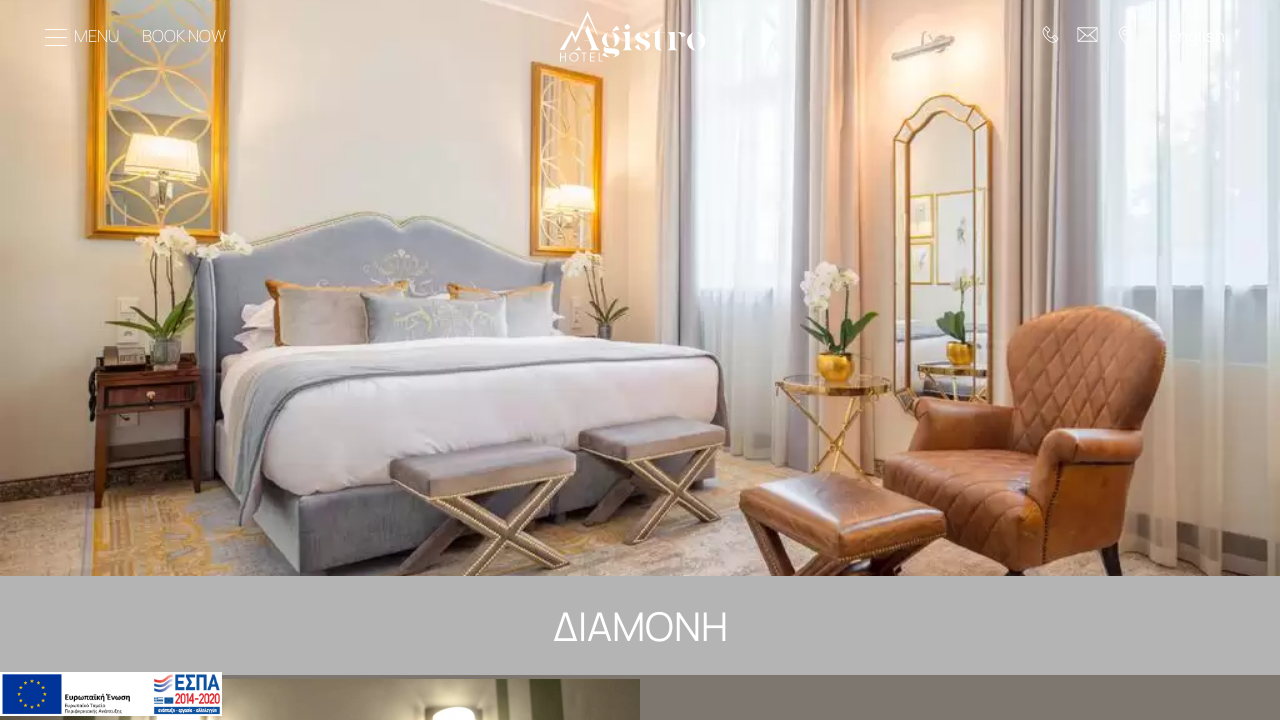

--- FILE ---
content_type: text/html; charset=UTF-8
request_url: https://www.hotelagkistro.gr/%CE%B7-%CE%B4%CE%B9%CE%B1%CE%BC%CE%BF%CE%BD%CE%B7/
body_size: 8571
content:
<!DOCTYPE html>

<html prefix="og: http://ogp.me/ns#"  lang="el">

<head xmlns="http://www.w3.org/1999/xhtml" lang="el" xml:lang="el">	
	<meta http-equiv="x-ua-compatible" content="IE=Edge"> 
	<meta charset="UTF-8">	
	<meta name="viewport" content="width=device-width,initial-scale=1.0,maximum-scale=1.0,user-scalable=0">		
	<title>Η ΔΙΑΜΟΝΗ | </title>	
	<meta name='robots' content='max-image-preview:large' />
	<style>img:is([sizes="auto" i], [sizes^="auto," i]) { contain-intrinsic-size: 3000px 1500px }</style>
	<link rel="alternate" hreflang="el" href="https://www.hotelagkistro.gr/%ce%b7-%ce%b4%ce%b9%ce%b1%ce%bc%ce%bf%ce%bd%ce%b7/" />
<link rel="alternate" hreflang="en" href="https://www.hotelagkistro.gr/stay/?lang=en" />
<link rel="alternate" hreflang="x-default" href="https://www.hotelagkistro.gr/%ce%b7-%ce%b4%ce%b9%ce%b1%ce%bc%ce%bf%ce%bd%ce%b7/" />
<link rel='stylesheet' id='wp-block-library-css' href='https://www.hotelagkistro.gr/wp-includes/css/dist/block-library/style.min.css' type='text/css' media='all' />
<style id='classic-theme-styles-inline-css' type='text/css'>
/*! This file is auto-generated */
.wp-block-button__link{color:#fff;background-color:#32373c;border-radius:9999px;box-shadow:none;text-decoration:none;padding:calc(.667em + 2px) calc(1.333em + 2px);font-size:1.125em}.wp-block-file__button{background:#32373c;color:#fff;text-decoration:none}
</style>
<style id='global-styles-inline-css' type='text/css'>
:root{--wp--preset--aspect-ratio--square: 1;--wp--preset--aspect-ratio--4-3: 4/3;--wp--preset--aspect-ratio--3-4: 3/4;--wp--preset--aspect-ratio--3-2: 3/2;--wp--preset--aspect-ratio--2-3: 2/3;--wp--preset--aspect-ratio--16-9: 16/9;--wp--preset--aspect-ratio--9-16: 9/16;--wp--preset--color--black: #000000;--wp--preset--color--cyan-bluish-gray: #abb8c3;--wp--preset--color--white: #ffffff;--wp--preset--color--pale-pink: #f78da7;--wp--preset--color--vivid-red: #cf2e2e;--wp--preset--color--luminous-vivid-orange: #ff6900;--wp--preset--color--luminous-vivid-amber: #fcb900;--wp--preset--color--light-green-cyan: #7bdcb5;--wp--preset--color--vivid-green-cyan: #00d084;--wp--preset--color--pale-cyan-blue: #8ed1fc;--wp--preset--color--vivid-cyan-blue: #0693e3;--wp--preset--color--vivid-purple: #9b51e0;--wp--preset--gradient--vivid-cyan-blue-to-vivid-purple: linear-gradient(135deg,rgba(6,147,227,1) 0%,rgb(155,81,224) 100%);--wp--preset--gradient--light-green-cyan-to-vivid-green-cyan: linear-gradient(135deg,rgb(122,220,180) 0%,rgb(0,208,130) 100%);--wp--preset--gradient--luminous-vivid-amber-to-luminous-vivid-orange: linear-gradient(135deg,rgba(252,185,0,1) 0%,rgba(255,105,0,1) 100%);--wp--preset--gradient--luminous-vivid-orange-to-vivid-red: linear-gradient(135deg,rgba(255,105,0,1) 0%,rgb(207,46,46) 100%);--wp--preset--gradient--very-light-gray-to-cyan-bluish-gray: linear-gradient(135deg,rgb(238,238,238) 0%,rgb(169,184,195) 100%);--wp--preset--gradient--cool-to-warm-spectrum: linear-gradient(135deg,rgb(74,234,220) 0%,rgb(151,120,209) 20%,rgb(207,42,186) 40%,rgb(238,44,130) 60%,rgb(251,105,98) 80%,rgb(254,248,76) 100%);--wp--preset--gradient--blush-light-purple: linear-gradient(135deg,rgb(255,206,236) 0%,rgb(152,150,240) 100%);--wp--preset--gradient--blush-bordeaux: linear-gradient(135deg,rgb(254,205,165) 0%,rgb(254,45,45) 50%,rgb(107,0,62) 100%);--wp--preset--gradient--luminous-dusk: linear-gradient(135deg,rgb(255,203,112) 0%,rgb(199,81,192) 50%,rgb(65,88,208) 100%);--wp--preset--gradient--pale-ocean: linear-gradient(135deg,rgb(255,245,203) 0%,rgb(182,227,212) 50%,rgb(51,167,181) 100%);--wp--preset--gradient--electric-grass: linear-gradient(135deg,rgb(202,248,128) 0%,rgb(113,206,126) 100%);--wp--preset--gradient--midnight: linear-gradient(135deg,rgb(2,3,129) 0%,rgb(40,116,252) 100%);--wp--preset--font-size--small: 13px;--wp--preset--font-size--medium: 20px;--wp--preset--font-size--large: 36px;--wp--preset--font-size--x-large: 42px;--wp--preset--spacing--20: 0.44rem;--wp--preset--spacing--30: 0.67rem;--wp--preset--spacing--40: 1rem;--wp--preset--spacing--50: 1.5rem;--wp--preset--spacing--60: 2.25rem;--wp--preset--spacing--70: 3.38rem;--wp--preset--spacing--80: 5.06rem;--wp--preset--shadow--natural: 6px 6px 9px rgba(0, 0, 0, 0.2);--wp--preset--shadow--deep: 12px 12px 50px rgba(0, 0, 0, 0.4);--wp--preset--shadow--sharp: 6px 6px 0px rgba(0, 0, 0, 0.2);--wp--preset--shadow--outlined: 6px 6px 0px -3px rgba(255, 255, 255, 1), 6px 6px rgba(0, 0, 0, 1);--wp--preset--shadow--crisp: 6px 6px 0px rgba(0, 0, 0, 1);}:where(.is-layout-flex){gap: 0.5em;}:where(.is-layout-grid){gap: 0.5em;}body .is-layout-flex{display: flex;}.is-layout-flex{flex-wrap: wrap;align-items: center;}.is-layout-flex > :is(*, div){margin: 0;}body .is-layout-grid{display: grid;}.is-layout-grid > :is(*, div){margin: 0;}:where(.wp-block-columns.is-layout-flex){gap: 2em;}:where(.wp-block-columns.is-layout-grid){gap: 2em;}:where(.wp-block-post-template.is-layout-flex){gap: 1.25em;}:where(.wp-block-post-template.is-layout-grid){gap: 1.25em;}.has-black-color{color: var(--wp--preset--color--black) !important;}.has-cyan-bluish-gray-color{color: var(--wp--preset--color--cyan-bluish-gray) !important;}.has-white-color{color: var(--wp--preset--color--white) !important;}.has-pale-pink-color{color: var(--wp--preset--color--pale-pink) !important;}.has-vivid-red-color{color: var(--wp--preset--color--vivid-red) !important;}.has-luminous-vivid-orange-color{color: var(--wp--preset--color--luminous-vivid-orange) !important;}.has-luminous-vivid-amber-color{color: var(--wp--preset--color--luminous-vivid-amber) !important;}.has-light-green-cyan-color{color: var(--wp--preset--color--light-green-cyan) !important;}.has-vivid-green-cyan-color{color: var(--wp--preset--color--vivid-green-cyan) !important;}.has-pale-cyan-blue-color{color: var(--wp--preset--color--pale-cyan-blue) !important;}.has-vivid-cyan-blue-color{color: var(--wp--preset--color--vivid-cyan-blue) !important;}.has-vivid-purple-color{color: var(--wp--preset--color--vivid-purple) !important;}.has-black-background-color{background-color: var(--wp--preset--color--black) !important;}.has-cyan-bluish-gray-background-color{background-color: var(--wp--preset--color--cyan-bluish-gray) !important;}.has-white-background-color{background-color: var(--wp--preset--color--white) !important;}.has-pale-pink-background-color{background-color: var(--wp--preset--color--pale-pink) !important;}.has-vivid-red-background-color{background-color: var(--wp--preset--color--vivid-red) !important;}.has-luminous-vivid-orange-background-color{background-color: var(--wp--preset--color--luminous-vivid-orange) !important;}.has-luminous-vivid-amber-background-color{background-color: var(--wp--preset--color--luminous-vivid-amber) !important;}.has-light-green-cyan-background-color{background-color: var(--wp--preset--color--light-green-cyan) !important;}.has-vivid-green-cyan-background-color{background-color: var(--wp--preset--color--vivid-green-cyan) !important;}.has-pale-cyan-blue-background-color{background-color: var(--wp--preset--color--pale-cyan-blue) !important;}.has-vivid-cyan-blue-background-color{background-color: var(--wp--preset--color--vivid-cyan-blue) !important;}.has-vivid-purple-background-color{background-color: var(--wp--preset--color--vivid-purple) !important;}.has-black-border-color{border-color: var(--wp--preset--color--black) !important;}.has-cyan-bluish-gray-border-color{border-color: var(--wp--preset--color--cyan-bluish-gray) !important;}.has-white-border-color{border-color: var(--wp--preset--color--white) !important;}.has-pale-pink-border-color{border-color: var(--wp--preset--color--pale-pink) !important;}.has-vivid-red-border-color{border-color: var(--wp--preset--color--vivid-red) !important;}.has-luminous-vivid-orange-border-color{border-color: var(--wp--preset--color--luminous-vivid-orange) !important;}.has-luminous-vivid-amber-border-color{border-color: var(--wp--preset--color--luminous-vivid-amber) !important;}.has-light-green-cyan-border-color{border-color: var(--wp--preset--color--light-green-cyan) !important;}.has-vivid-green-cyan-border-color{border-color: var(--wp--preset--color--vivid-green-cyan) !important;}.has-pale-cyan-blue-border-color{border-color: var(--wp--preset--color--pale-cyan-blue) !important;}.has-vivid-cyan-blue-border-color{border-color: var(--wp--preset--color--vivid-cyan-blue) !important;}.has-vivid-purple-border-color{border-color: var(--wp--preset--color--vivid-purple) !important;}.has-vivid-cyan-blue-to-vivid-purple-gradient-background{background: var(--wp--preset--gradient--vivid-cyan-blue-to-vivid-purple) !important;}.has-light-green-cyan-to-vivid-green-cyan-gradient-background{background: var(--wp--preset--gradient--light-green-cyan-to-vivid-green-cyan) !important;}.has-luminous-vivid-amber-to-luminous-vivid-orange-gradient-background{background: var(--wp--preset--gradient--luminous-vivid-amber-to-luminous-vivid-orange) !important;}.has-luminous-vivid-orange-to-vivid-red-gradient-background{background: var(--wp--preset--gradient--luminous-vivid-orange-to-vivid-red) !important;}.has-very-light-gray-to-cyan-bluish-gray-gradient-background{background: var(--wp--preset--gradient--very-light-gray-to-cyan-bluish-gray) !important;}.has-cool-to-warm-spectrum-gradient-background{background: var(--wp--preset--gradient--cool-to-warm-spectrum) !important;}.has-blush-light-purple-gradient-background{background: var(--wp--preset--gradient--blush-light-purple) !important;}.has-blush-bordeaux-gradient-background{background: var(--wp--preset--gradient--blush-bordeaux) !important;}.has-luminous-dusk-gradient-background{background: var(--wp--preset--gradient--luminous-dusk) !important;}.has-pale-ocean-gradient-background{background: var(--wp--preset--gradient--pale-ocean) !important;}.has-electric-grass-gradient-background{background: var(--wp--preset--gradient--electric-grass) !important;}.has-midnight-gradient-background{background: var(--wp--preset--gradient--midnight) !important;}.has-small-font-size{font-size: var(--wp--preset--font-size--small) !important;}.has-medium-font-size{font-size: var(--wp--preset--font-size--medium) !important;}.has-large-font-size{font-size: var(--wp--preset--font-size--large) !important;}.has-x-large-font-size{font-size: var(--wp--preset--font-size--x-large) !important;}
:where(.wp-block-post-template.is-layout-flex){gap: 1.25em;}:where(.wp-block-post-template.is-layout-grid){gap: 1.25em;}
:where(.wp-block-columns.is-layout-flex){gap: 2em;}:where(.wp-block-columns.is-layout-grid){gap: 2em;}
:root :where(.wp-block-pullquote){font-size: 1.5em;line-height: 1.6;}
</style>
<link rel='stylesheet' id='wphb-1-css' href='https://www.hotelagkistro.gr/wp-content/uploads/hummingbird-assets/c7872fbf4ac85424498f6ade7140c0fb.css' type='text/css' media='all' />
<script type="text/javascript" src="https://www.hotelagkistro.gr/wp-content/uploads/hummingbird-assets/1ea922b11617753d04375e9c491a66fe.js" id="wphb-2-js"></script>
<script type="text/javascript" src="https://www.hotelagkistro.gr/wp-content/uploads/hummingbird-assets/0a1932bf192ed53d56d8bac3c74f7881.js" id="wphb-3-js"></script>
<link rel="canonical" href="https://www.hotelagkistro.gr/%ce%b7-%ce%b4%ce%b9%ce%b1%ce%bc%ce%bf%ce%bd%ce%b7/" />
<link rel='shortlink' href='https://www.hotelagkistro.gr/?p=11' />
<meta name="generator" content="WPML ver:4.8.6 stt:1,13;" />
<style type="text/css">.recentcomments a{display:inline !important;padding:0 !important;margin:0 !important;}</style><link rel="icon" href="https://www.hotelagkistro.gr/wp-content/uploads/2020/07/cropped-favagistro-32x32.png" sizes="32x32" />
<link rel="icon" href="https://www.hotelagkistro.gr/wp-content/uploads/2020/07/cropped-favagistro-192x192.png" sizes="192x192" />
<link rel="apple-touch-icon" href="https://www.hotelagkistro.gr/wp-content/uploads/2020/07/cropped-favagistro-180x180.png" />
<meta name="msapplication-TileImage" content="https://www.hotelagkistro.gr/wp-content/uploads/2020/07/cropped-favagistro-270x270.png" />
<script>function setREVStartSize(e){
			//window.requestAnimationFrame(function() {
				window.RSIW = window.RSIW===undefined ? window.innerWidth : window.RSIW;
				window.RSIH = window.RSIH===undefined ? window.innerHeight : window.RSIH;
				try {
					var pw = document.getElementById(e.c).parentNode.offsetWidth,
						newh;
					pw = pw===0 || isNaN(pw) || (e.l=="fullwidth" || e.layout=="fullwidth") ? window.RSIW : pw;
					e.tabw = e.tabw===undefined ? 0 : parseInt(e.tabw);
					e.thumbw = e.thumbw===undefined ? 0 : parseInt(e.thumbw);
					e.tabh = e.tabh===undefined ? 0 : parseInt(e.tabh);
					e.thumbh = e.thumbh===undefined ? 0 : parseInt(e.thumbh);
					e.tabhide = e.tabhide===undefined ? 0 : parseInt(e.tabhide);
					e.thumbhide = e.thumbhide===undefined ? 0 : parseInt(e.thumbhide);
					e.mh = e.mh===undefined || e.mh=="" || e.mh==="auto" ? 0 : parseInt(e.mh,0);
					if(e.layout==="fullscreen" || e.l==="fullscreen")
						newh = Math.max(e.mh,window.RSIH);
					else{
						e.gw = Array.isArray(e.gw) ? e.gw : [e.gw];
						for (var i in e.rl) if (e.gw[i]===undefined || e.gw[i]===0) e.gw[i] = e.gw[i-1];
						e.gh = e.el===undefined || e.el==="" || (Array.isArray(e.el) && e.el.length==0)? e.gh : e.el;
						e.gh = Array.isArray(e.gh) ? e.gh : [e.gh];
						for (var i in e.rl) if (e.gh[i]===undefined || e.gh[i]===0) e.gh[i] = e.gh[i-1];
											
						var nl = new Array(e.rl.length),
							ix = 0,
							sl;
						e.tabw = e.tabhide>=pw ? 0 : e.tabw;
						e.thumbw = e.thumbhide>=pw ? 0 : e.thumbw;
						e.tabh = e.tabhide>=pw ? 0 : e.tabh;
						e.thumbh = e.thumbhide>=pw ? 0 : e.thumbh;
						for (var i in e.rl) nl[i] = e.rl[i]<window.RSIW ? 0 : e.rl[i];
						sl = nl[0];
						for (var i in nl) if (sl>nl[i] && nl[i]>0) { sl = nl[i]; ix=i;}
						var m = pw>(e.gw[ix]+e.tabw+e.thumbw) ? 1 : (pw-(e.tabw+e.thumbw)) / (e.gw[ix]);
						newh =  (e.gh[ix] * m) + (e.tabh + e.thumbh);
					}
					var el = document.getElementById(e.c);
					if (el!==null && el) el.style.height = newh+"px";
					el = document.getElementById(e.c+"_wrapper");
					if (el!==null && el) {
						el.style.height = newh+"px";
						el.style.display = "block";
					}
				} catch(e){
					console.log("Failure at Presize of Slider:" + e)
				}
			//});
		  };</script>
	<!--<link rel="stylesheet" href="https://use.fontawesome.com/releases/v5.7.2/css/all.css" integrity="sha384-fnmOCqbTlWIlj8LyTjo7mOUStjsKC4pOpQbqyi7RrhN7udi9RwhKkMHpvLbHG9Sr" crossorigin="anonymous">-->
	<script defer async src="https://www.googletagmanager.com/gtag/js?id=UA-173458256-1"></script>
	<script defer async>window.dataLayer = window.dataLayer || [];function gtag(){dataLayer.push(arguments);}gtag('js', new Date());gtag('config', 'UA-173458256-1');</script>
</head>
<body>
<div class="menu_container">
	<ul id="menu-main-menu" class="menu"><li id="menu-item-33" class="menu-item menu-item-type-post_type menu-item-object-page menu-item-home menu-item-33"><a href="https://www.hotelagkistro.gr/">ΑΡΧΙΚΗ</a></li>
<li id="menu-item-32" class="menu-item menu-item-type-post_type menu-item-object-page menu-item-32"><a href="https://www.hotelagkistro.gr/%cf%84%ce%bf-%ce%be%ce%b5%ce%bd%ce%bf%ce%b4%ce%bf%cf%87%ce%b5%ce%b9%ce%bf/">ΞΕΝΟΔΟΧΕΙΟ</a></li>
<li id="menu-item-31" class="menu-item menu-item-type-post_type menu-item-object-page current-menu-item page_item page-item-11 current_page_item menu-item-31"><a href="https://www.hotelagkistro.gr/%ce%b7-%ce%b4%ce%b9%ce%b1%ce%bc%ce%bf%ce%bd%ce%b7/" aria-current="page">ΔΙΑΜΟΝΗ</a></li>
<li id="menu-item-30" class="menu-item menu-item-type-post_type menu-item-object-page menu-item-30"><a href="https://www.hotelagkistro.gr/%ce%bf%ce%b9-%cf%80%ce%b1%cf%81%ce%bf%cf%87%ce%b5%cf%83-%ce%bc%ce%b1%cf%83/">ΠΑΡΟΧΕΣ</a></li>
<li id="menu-item-29" class="menu-item menu-item-type-post_type menu-item-object-page menu-item-29"><a href="https://www.hotelagkistro.gr/%ce%b7-%cf%84%ce%bf%cf%80%ce%bf%ce%b8%ce%b5%cf%83%ce%b9%ce%b1/">ΤΟΠΟΘΕΣΙΑ</a></li>
<li id="menu-item-28" class="menu-item menu-item-type-post_type menu-item-object-page menu-item-28"><a href="https://www.hotelagkistro.gr/%ce%bf%ce%b9-%ce%b4%cf%81%ce%b1%cf%83%cf%84%ce%b7%cf%81%ce%b9%ce%bf%cf%84%ce%b7%cf%84%ce%b5%cf%83/">ΔΡΑΣΤΗΡΙΟΤΗΤΕΣ</a></li>
<li id="menu-item-27" class="menu-item menu-item-type-post_type menu-item-object-page menu-item-27"><a href="https://www.hotelagkistro.gr/%ce%b5%ce%ba%ce%b4%ce%b7%ce%bb%cf%89%cf%83%ce%b5%ce%b9%cf%83-%ce%b4%cf%81%ce%bf%ce%bc%ce%b5%ce%bd%ce%b1/">ΕΚΔΗΛΩΣΕΙΣ &#038; ΔΡΟΜΕΝΑ</a></li>
<li id="menu-item-26" class="menu-item menu-item-type-post_type menu-item-object-page menu-item-26"><a href="https://www.hotelagkistro.gr/%ce%b1%ce%be%ce%b9%ce%bf%ce%b8%ce%b5%ce%b1%cf%84%ce%b1-%ce%b5%ce%be%ce%bf%cf%81%ce%bc%ce%b7%cf%83%ce%b5%ce%b9%cf%83/">ΑΞΙΟΘΕΑΤΑ &#038; ΕΞΟΡΜΗΣΕΙΣ</a></li>
<li id="menu-item-25" class="menu-item menu-item-type-post_type menu-item-object-page menu-item-25"><a href="https://www.hotelagkistro.gr/%ce%b5%cf%80%ce%b9%ce%ba%ce%bf%ce%b9%ce%bd%cf%89%ce%bd%ce%b9%ce%b1/">ΕΠΙΚΟΙΝΩΝΙΑ</a></li>
</ul>	<div class="header_container mobile">
		<div class="small_icons">
			<a href="tel:+302323028518">						
				<svg id="Layer_1" data-name="Layer 1" xmlns="http://www.w3.org/2000/svg" viewBox="0 0 220.17 220.21"><defs><style>.cls-1{fill:#fff;}</style></defs><path class="cls-1" d="M74.12,87.68a5.23,5.23,0,0,1-3.68-1.52L19.91,35.64a5.21,5.21,0,0,1,0-7.36L41.8,6.39a15.64,15.64,0,0,1,22.07,0L99.68,42.21a15.63,15.63,0,0,1,0,22.07L77.8,86.16A5.23,5.23,0,0,1,74.12,87.68ZM31,32,74.12,75.13l18.2-18.21a5.21,5.21,0,0,0,0-7.36L56.52,13.75a5.23,5.23,0,0,0-7.37,0Z"/><path class="cls-1" d="M57.5,167.39a5.15,5.15,0,0,1-3.68-1.53C18.75,130.8,1.59,98.05,2.8,68.51,3.88,42.14,19.56,28.56,20.23,28A5.2,5.2,0,0,1,27,35.91c-.57.5-13,11.55-13.78,33.33-.93,26.07,15.66,56.94,48,89.27a5.21,5.21,0,0,1-3.67,8.88Z"/><path class="cls-1" d="M83.69,141.19A5.18,5.18,0,0,1,80,139.67C65.34,125,58.53,111.12,59.77,98.41A28.79,28.79,0,0,1,71.22,78.16a5.2,5.2,0,0,1,5.83,8.62,18.21,18.21,0,0,0-6.94,12.81c-.82,9.3,5.15,20.61,17.26,32.72a5.2,5.2,0,0,1-3.68,8.88Z"/><path class="cls-1" d="M187.72,201.29a5.22,5.22,0,0,1-3.68-1.52l-50.52-50.53a5.2,5.2,0,0,1,0-7.35L155.41,120a15.63,15.63,0,0,1,22.07,0l35.81,35.81a15.63,15.63,0,0,1,0,22.07L191.4,199.77A5.22,5.22,0,0,1,187.72,201.29Zm-43.16-55.73,43.16,43.17,18.21-18.2a5.21,5.21,0,0,0,0-7.36l-35.81-35.81a5.21,5.21,0,0,0-7.36,0Z"/><path class="cls-1" d="M148.23,216.94c-28.76,0-60.51-17.17-94.41-51.08a5.2,5.2,0,0,1,7.35-7.35c32.32,32.32,63,48.92,89.26,48,21.83-.78,32.88-13.26,33.34-13.79a5.2,5.2,0,0,1,7.92,6.75c-.56.67-14.15,16.34-40.53,17.43C150.19,216.92,149.21,216.94,148.23,216.94Z"/><path class="cls-1" d="M118.33,160.06c-11.91,0-24.77-6.85-38.32-20.39a5.2,5.2,0,0,1,7.36-7.36c12.1,12.11,23.48,18.12,32.72,17.27a18.26,18.26,0,0,0,12.82-7,5.2,5.2,0,0,1,8.61,5.84,28.86,28.86,0,0,1-20.24,11.45C120.3,160,119.32,160.06,118.33,160.06Z"/></svg>
			</a>
		</div>
		<div class="small_icons">
			<a href="mailto:info@hotelagistro.gr">						
				<svg id="Layer_1" data-name="Layer 1" xmlns="http://www.w3.org/2000/svg" viewBox="0 0 273.36 184.72"><defs><style>.cls-1{fill:#fff;}</style></defs><path class="cls-1" d="M256.28,181H17.08A11.07,11.07,0,0,1,6,169.93V15.07A11.07,11.07,0,0,1,17.08,4h239.2a11.07,11.07,0,0,1,11.06,11.06V169.93A11.07,11.07,0,0,1,256.28,181ZM17.08,15.07V169.93H256.29V15.07Z"/><path class="cls-1" d="M136.72,120.28a11,11,0,0,1-7.22-2.68L8.07,19.37a5.53,5.53,0,0,1,7-8.6L136.57,109.1,258.33,10.77a5.53,5.53,0,1,1,7,8.6L143.76,117.7A10.8,10.8,0,0,1,136.72,120.28Z"/><path class="cls-1" d="M17,181a5.49,5.49,0,0,1-3.69-9.56L104.3,89a5.49,5.49,0,1,1,7.38,8.14L20.74,179.57A5.52,5.52,0,0,1,17,181Z"/><path class="cls-1" d="M257.66,181a5.49,5.49,0,0,1-3.71-1.43l-91.56-83a5.54,5.54,0,0,1,7.44-8.2l91.55,83a5.53,5.53,0,0,1-3.72,9.63Z"/></svg>
			</a>
		</div>
		<div class="small_icons">
			<a href="https://goo.gl/maps/BAq5DRXSvdEUFTfi9">
				<svg id="Layer_1" data-name="Layer 1" xmlns="http://www.w3.org/2000/svg" viewBox="0 0 170.81 236.3"><defs><style>.cls-1{fill:#fff;}</style></defs><path class="cls-1" d="M85.22,233.87a14.5,14.5,0,0,1-11.33-5.57c-21.56-27-71.7-94-71.7-133.73,0-50.19,37.25-91,83-91s83,40.84,83,91c0,39.76-50.14,106.76-71.7,133.73A14.5,14.5,0,0,1,85.22,233.87Zm0-218.33c-39.16,0-71,35.45-71,79,0,37,52.87,106,69.07,126.23a2.36,2.36,0,0,0,3.93,0c16.2-20.26,69.07-89.26,69.07-126.23C156.26,51,124.39,15.54,85.22,15.54Z"/><path class="cls-1" d="M85.22,131.82A39.32,39.32,0,1,1,124.54,92.5,39.37,39.37,0,0,1,85.22,131.82Zm0-66.64A27.32,27.32,0,1,0,112.54,92.5,27.36,27.36,0,0,0,85.22,65.18Z"/></svg>
			</a>
		</div>
		<div class="small_icons">
			<span>
				
<div class="wpml-ls-statics-shortcode_actions wpml-ls wpml-ls-legacy-list-horizontal">
	<ul role="menu"><li class="wpml-ls-slot-shortcode_actions wpml-ls-item wpml-ls-item-en wpml-ls-first-item wpml-ls-last-item wpml-ls-item-legacy-list-horizontal" role="none">
				<a href="https://www.hotelagkistro.gr/stay/?lang=en" class="wpml-ls-link" role="menuitem"  aria-label="Μετάβαση σε English" title="Μετάβαση σε English" >
                    <span class="wpml-ls-native" lang="en">English</span></a>
			</li></ul>
</div>
			</span>
		</div>
	</div>
	<div class="logo_container">
		<img src="https://www.hotelagkistro.gr/wp-content/uploads/2020/06/letterbrown0.svg" />
	</div>
</div>
<div class="perspective">
	<div class="rotating_wrapper">
		<header class="top_up">
			<div class="absolute_background">
			</div>
			<div class="header_container">
				<div class="menu_box boxes">
					<div class="burger">
						<div class="line">
						</div>
					</div>
					<span>MENU</span>
				</div>
				<div class="booking_box boxes">
					<a href="http://www.booking.com/Share-rHGc8D" target="_blank">BOOK NOW</a>
				</div>
			</div>
			<div class="header_container logo_container">
				<a href="https://www.hotelagkistro.gr" style="width:100%; height:100%;">
					<img src="https://www.hotelagkistro.gr/wp-content/uploads/2020/06/agistrowhitefull0.svg" />
				</a>
			</div>
			<div class="header_container desktop">
				<div class="small_icons">
					<a href="tel:+302323028518">						
						<svg id="Layer_1" data-name="Layer 1" xmlns="http://www.w3.org/2000/svg" viewBox="0 0 220.17 220.21"><defs><style>.cls-1{fill:#fff;}</style></defs><path class="cls-1" d="M74.12,87.68a5.23,5.23,0,0,1-3.68-1.52L19.91,35.64a5.21,5.21,0,0,1,0-7.36L41.8,6.39a15.64,15.64,0,0,1,22.07,0L99.68,42.21a15.63,15.63,0,0,1,0,22.07L77.8,86.16A5.23,5.23,0,0,1,74.12,87.68ZM31,32,74.12,75.13l18.2-18.21a5.21,5.21,0,0,0,0-7.36L56.52,13.75a5.23,5.23,0,0,0-7.37,0Z"/><path class="cls-1" d="M57.5,167.39a5.15,5.15,0,0,1-3.68-1.53C18.75,130.8,1.59,98.05,2.8,68.51,3.88,42.14,19.56,28.56,20.23,28A5.2,5.2,0,0,1,27,35.91c-.57.5-13,11.55-13.78,33.33-.93,26.07,15.66,56.94,48,89.27a5.21,5.21,0,0,1-3.67,8.88Z"/><path class="cls-1" d="M83.69,141.19A5.18,5.18,0,0,1,80,139.67C65.34,125,58.53,111.12,59.77,98.41A28.79,28.79,0,0,1,71.22,78.16a5.2,5.2,0,0,1,5.83,8.62,18.21,18.21,0,0,0-6.94,12.81c-.82,9.3,5.15,20.61,17.26,32.72a5.2,5.2,0,0,1-3.68,8.88Z"/><path class="cls-1" d="M187.72,201.29a5.22,5.22,0,0,1-3.68-1.52l-50.52-50.53a5.2,5.2,0,0,1,0-7.35L155.41,120a15.63,15.63,0,0,1,22.07,0l35.81,35.81a15.63,15.63,0,0,1,0,22.07L191.4,199.77A5.22,5.22,0,0,1,187.72,201.29Zm-43.16-55.73,43.16,43.17,18.21-18.2a5.21,5.21,0,0,0,0-7.36l-35.81-35.81a5.21,5.21,0,0,0-7.36,0Z"/><path class="cls-1" d="M148.23,216.94c-28.76,0-60.51-17.17-94.41-51.08a5.2,5.2,0,0,1,7.35-7.35c32.32,32.32,63,48.92,89.26,48,21.83-.78,32.88-13.26,33.34-13.79a5.2,5.2,0,0,1,7.92,6.75c-.56.67-14.15,16.34-40.53,17.43C150.19,216.92,149.21,216.94,148.23,216.94Z"/><path class="cls-1" d="M118.33,160.06c-11.91,0-24.77-6.85-38.32-20.39a5.2,5.2,0,0,1,7.36-7.36c12.1,12.11,23.48,18.12,32.72,17.27a18.26,18.26,0,0,0,12.82-7,5.2,5.2,0,0,1,8.61,5.84,28.86,28.86,0,0,1-20.24,11.45C120.3,160,119.32,160.06,118.33,160.06Z"/></svg>
					</a>
				</div>
				<div class="small_icons">
					<a href="mailto:info@hotelagistro.gr">						
						<svg id="Layer_1" data-name="Layer 1" xmlns="http://www.w3.org/2000/svg" viewBox="0 0 273.36 184.72"><defs><style>.cls-1{fill:#fff;}</style></defs><path class="cls-1" d="M256.28,181H17.08A11.07,11.07,0,0,1,6,169.93V15.07A11.07,11.07,0,0,1,17.08,4h239.2a11.07,11.07,0,0,1,11.06,11.06V169.93A11.07,11.07,0,0,1,256.28,181ZM17.08,15.07V169.93H256.29V15.07Z"/><path class="cls-1" d="M136.72,120.28a11,11,0,0,1-7.22-2.68L8.07,19.37a5.53,5.53,0,0,1,7-8.6L136.57,109.1,258.33,10.77a5.53,5.53,0,1,1,7,8.6L143.76,117.7A10.8,10.8,0,0,1,136.72,120.28Z"/><path class="cls-1" d="M17,181a5.49,5.49,0,0,1-3.69-9.56L104.3,89a5.49,5.49,0,1,1,7.38,8.14L20.74,179.57A5.52,5.52,0,0,1,17,181Z"/><path class="cls-1" d="M257.66,181a5.49,5.49,0,0,1-3.71-1.43l-91.56-83a5.54,5.54,0,0,1,7.44-8.2l91.55,83a5.53,5.53,0,0,1-3.72,9.63Z"/></svg>
					</a>
				</div>
				<div class="small_icons">
					<a href="#map">
						<svg id="Layer_1" data-name="Layer 1" xmlns="http://www.w3.org/2000/svg" viewBox="0 0 170.81 236.3"><defs><style>.cls-1{fill:#fff;}</style></defs><path class="cls-1" d="M85.22,233.87a14.5,14.5,0,0,1-11.33-5.57c-21.56-27-71.7-94-71.7-133.73,0-50.19,37.25-91,83-91s83,40.84,83,91c0,39.76-50.14,106.76-71.7,133.73A14.5,14.5,0,0,1,85.22,233.87Zm0-218.33c-39.16,0-71,35.45-71,79,0,37,52.87,106,69.07,126.23a2.36,2.36,0,0,0,3.93,0c16.2-20.26,69.07-89.26,69.07-126.23C156.26,51,124.39,15.54,85.22,15.54Z"/><path class="cls-1" d="M85.22,131.82A39.32,39.32,0,1,1,124.54,92.5,39.37,39.37,0,0,1,85.22,131.82Zm0-66.64A27.32,27.32,0,1,0,112.54,92.5,27.36,27.36,0,0,0,85.22,65.18Z"/></svg>
					</a>
				</div>
				<div class="small_icons">
					<span>
						
<div class="wpml-ls-statics-shortcode_actions wpml-ls wpml-ls-legacy-list-horizontal">
	<ul role="menu"><li class="wpml-ls-slot-shortcode_actions wpml-ls-item wpml-ls-item-en wpml-ls-first-item wpml-ls-last-item wpml-ls-item-legacy-list-horizontal" role="none">
				<a href="https://www.hotelagkistro.gr/stay/?lang=en" class="wpml-ls-link" role="menuitem"  aria-label="Μετάβαση σε English" title="Μετάβαση σε English" >
                    <span class="wpml-ls-native" lang="en">English</span></a>
			</li></ul>
</div>
					</span>
				</div>
			</div>
		</header>
		<div class="main_wrapper" style="height:100vh;width:100vw;overflow-y:auto;/*background:#bbb8b8;*/overflow-x: hidden;">
	<div class="main_photo">
		<img src="https://www.hotelagkistro.gr/wp-content/uploads/2020/06/219236335.jpg" />
	</div>
	<div class="small_sub_title stay">
		<h2>ΔΙΑΜΟΝΗ</h2>
	</div>
	<div class="stboxes">
				<div class="stay_boxes stay">
				<div class="text_container">
					<h2>Standard Δωμάτιο</h2>
					<p><p>Στο ξενοδοχείο μας θα βρείτε άνετα και προσεγμένα δίκλινα, τρίκλινα αλλά και οικογενειακά δωμάτια με εξαιρετική θέα στον κήπο και στο βουνό. Όλα μας τα δωμάτια διαθέτουν μπαλκόνι, ψυγείο, τηλεόραση, μπάνιο με ντους, κλιματισμό, θέρμανση και είναι προσεκτικά επιπλωμένα για να ικανοποιήσουν κάθε σας ανάγκη! </p>
</p>
				</div>
				<div class="gallery_container">
					<div class="inner_container">
													<div class="center_photo">
								<img src="https://www.hotelagkistro.gr/wp-content/uploads/2020/06/DSC24041-scaled.jpg" />
							</div>
														<div class="center_photo">
								<img src="https://www.hotelagkistro.gr/wp-content/uploads/2020/06/DSC2410-scaled-e1593602961349.jpg" />
							</div>
														<div class="center_photo">
								<img src="https://www.hotelagkistro.gr/wp-content/uploads/2020/06/DSC2411-scaled-e1593602952424.jpg" />
							</div>
														<div class="center_photo">
								<img src="https://www.hotelagkistro.gr/wp-content/uploads/2020/06/DSC2413-scaled-e1593602943712.jpg" />
							</div>
														<div class="center_photo">
								<img src="https://www.hotelagkistro.gr/wp-content/uploads/2020/06/DSC2462-scaled.jpg" />
							</div>
														<div class="center_photo">
								<img src="https://www.hotelagkistro.gr/wp-content/uploads/2020/06/DSC25221-scaled.jpg" />
							</div>
														<div class="center_photo">
								<img src="https://www.hotelagkistro.gr/wp-content/uploads/2020/06/DSC2523-scaled.jpg" />
							</div>
														<div class="center_photo">
								<img src="https://www.hotelagkistro.gr/wp-content/uploads/2020/06/diamb-scaled.jpg" />
							</div>
														<div class="center_photo">
								<img src="https://www.hotelagkistro.gr/wp-content/uploads/2020/06/DSC2396-scaled.jpg" />
							</div>
												</div>
				</div>
			</div>
					<div class="stay_boxes stay">
				<div class="text_container">
					<h2>Μικρή Σουίτα</h2>
					<p><p>Βιώστε στιγμές πολυτέλειας στη μικρή σουίτα μας!  Η άνετη και ευρύχωρη σουίτα μας διαθέτει μπαλκόνι με θέα στον κήπο και το βουνό, ψυγείο, τηλεόραση, mini bar, καθιστικό, υπέρδιπλο χτιστό κρεβάτι και υδρομασάζ.</p>
</p>
				</div>
				<div class="gallery_container">
					<div class="inner_container">
													<div class="center_photo">
								<img src="https://www.hotelagkistro.gr/wp-content/uploads/2020/06/diama.jpg" />
							</div>
														<div class="center_photo">
								<img src="https://www.hotelagkistro.gr/wp-content/uploads/2020/06/DSC2466-scaled.jpg" />
							</div>
														<div class="center_photo">
								<img src="https://www.hotelagkistro.gr/wp-content/uploads/2020/06/DSC2467-scaled.jpg" />
							</div>
												</div>
				</div>
			</div>
					<div class="stay_boxes stay">
				<div class="text_container">
					<h2>Μεγάλη Σουίτα</h2>
					<p><p>Η πολυτέλεια και η αισθητική συνδυάζονται στη μεγάλη μας σουίτα! Διαθέτει μπαλκόνι με θέα στον κήπο και το βουνό, ψυγείο, τηλεόραση, mini bar, καθιστικό, υπέρδιπλο κρεβάτι και διπλό υδρομασάζ. Απολαύστε μία μοναδική διαμονή με όλες τις ανέσεις που επιθυμείτε! </p>
</p>
				</div>
				<div class="gallery_container">
					<div class="inner_container">
													<div class="center_photo">
								<img src="https://www.hotelagkistro.gr/wp-content/uploads/2020/06/DSC2451-scaled.jpg" />
							</div>
														<div class="center_photo">
								<img src="https://www.hotelagkistro.gr/wp-content/uploads/2020/06/diamc-scaled.jpg" />
							</div>
														<div class="center_photo">
								<img src="https://www.hotelagkistro.gr/wp-content/uploads/2020/06/DSC2432-scaled.jpg" />
							</div>
														<div class="center_photo">
								<img src="https://www.hotelagkistro.gr/wp-content/uploads/2020/06/DSC2436-scaled-e1593602929273.jpg" />
							</div>
														<div class="center_photo">
								<img src="https://www.hotelagkistro.gr/wp-content/uploads/2020/06/DSC2437-scaled.jpg" />
							</div>
														<div class="center_photo">
								<img src="https://www.hotelagkistro.gr/wp-content/uploads/2020/06/DSC2443-scaled.jpg" />
							</div>
												</div>
				</div>
			</div>
			</div>

    <a href="https://www.hotelagkistro.gr/wp-content/uploads/2021/05/greek.pdf" target=_"blank"><div class="espa"><img src="https://www.hotelagkistro.gr/wp-content/uploads/2021/05/Sticker-website_ETPA_GR_HighRes-scaled.jpg" border="0" /></div></a>


				<footer>
					<div class="footer_container">
						<div class="logo_container">
							<img src="https://www.hotelagkistro.gr/wp-content/uploads/2020/06/letterwhite0.svg" />
						</div>
						<div class="text_container">						
							<strong>Hotel Agistro</strong>
							<span>Άγκιστρο Νομού Σερρών</span>
							<span>tel:<a href="tel:2323028518">23230 28518</a> | <a href="tel:2323028519">23230 28519</a> | fax:23230 41270</span>
							<span><a href="mailto:mail@hotelagistro.gr">mail@hotelagistro.gr</a></span>
						</div>
					</div>
					<div class="bottomBar">	
						<span>Another Project By <a href="https://www.adrenalize.gr">Adrenalize</a>
					</div>
				</footer>
			</div> 
		</div>
	</div>	
		

		<script>
			window.RS_MODULES = window.RS_MODULES || {};
			window.RS_MODULES.modules = window.RS_MODULES.modules || {};
			window.RS_MODULES.waiting = window.RS_MODULES.waiting || [];
			window.RS_MODULES.defered = false;
			window.RS_MODULES.moduleWaiting = window.RS_MODULES.moduleWaiting || {};
			window.RS_MODULES.type = 'compiled';
		</script>
		<link rel='stylesheet' id='rs-plugin-settings-css' href='https://www.hotelagkistro.gr/wp-content/uploads/hummingbird-assets/8217750cd26f2eb5983a2034c70ec222.css' type='text/css' media='all' />
<style id='rs-plugin-settings-inline-css' type='text/css'>
#rs-demo-id {}
</style>
<script type="text/javascript" src="https://www.hotelagkistro.gr/wp-content/uploads/hummingbird-assets/c49189690c4eef023e0f625645b2054d.js" id="wphb-4-js"></script>
<script type="text/javascript" id="wphb-4-js-after">
/* <![CDATA[ */
wp.i18n.setLocaleData( { 'text direction\u0004ltr': [ 'ltr' ] } );
/* ]]> */
</script>
<script type="text/javascript" id="wphb-5-js-before">
/* <![CDATA[ */
var wpcf7 = {
    "api": {
        "root": "https:\/\/www.hotelagkistro.gr\/wp-json\/",
        "namespace": "contact-form-7\/v1"
    }
};
/* ]]> */
</script>
<script type="text/javascript" src="https://www.hotelagkistro.gr/wp-content/uploads/hummingbird-assets/d59d291c8b15b77a7e70bed08c0ba0d2.js" id="wphb-5-js"></script>
		
	<script defer>
	
	jQuery('.main_wrapper').scroll(function (e){
		var current_position = jQuery('.main_wrapper').scrollTop();
		var width = jQuery(window).width();		
		if(current_position > 150){
			jQuery('.absolute_background').addClass('opened_back');			
		}else{
			jQuery('.absolute_background').removeClass('opened_back');			
		}
	});
	jQuery(window).resize(function(){
		jQuery('.stay_boxes').each(function(){
			jQuery(this).find('.inner_container').css({"margin-left":"0px"});
			jQuery(this).find('.inner_container').attr('counter','1');
		});
	});
	jQuery(document).ready(function(){
		jQuery('.stay_boxes ').each(function(){
			var max_Str;			
			if(jQuery(this).find('.inner_container').hasClass('has_two')){
				max_Str = parseInt(jQuery(this).find('.inner_container img').length / 2);	
			}else{
				max_Str = jQuery(this).find('.inner_container img').length;	
			}
			jQuery(this).find('.inner_container').attr('data',max_Str);
			jQuery(this).find('.inner_container').attr('counter','1');
		});
	});
	if(jQuery(window).width() < 1200){
		var width = jQuery(window).width();
		setInterval(function(){
			jQuery('.stay_boxes').each(function(){
				var max = jQuery(this).find('.inner_container').attr('data');				
				var elem = jQuery(this);				
				if(elem.find('.inner_container').attr('counter') == elem.find('.inner_container').attr('data')){
					elem.find('.inner_container').css({"margin-left":"0vw"});
					elem.find('.inner_container').attr('counter','1');
				}else{
					var margin = elem.find('.inner_container').css("margin-left");
					var margin_num_first;
					if(margin != '0px'){
						margin_num_first = margin.slice(1,-2);
					}else{
						margin_num_first = margin.slice(0,-2);
					}
					margin_num = parseInt(margin_num_first) + width;
					elem.find('.inner_container').css({"margin-left":"-"+margin_num+"px"});
					var semCount = parseInt(elem.find('.inner_container').attr('counter')) + 1;
					elem.find('.inner_container').attr('counter',semCount);						
				}				
			});
		},6500);
	}else{
		var width = jQuery(window).width() / 2;
		setInterval(function(){
			jQuery('.stay_boxes').each(function(){
				var elem = jQuery(this);		
				var max = jQuery(this).find('.inner_container').attr('data');				
				if(elem.find('.inner_container').attr('counter') == elem.find('.inner_container').attr('data')){
					elem.find('.inner_container').css({"margin-left":"0vw"});
					elem.find('.inner_container').attr('counter','1');
				}else{
					var margin = elem.find('.inner_container').css("margin-left");
					var margin_num_first;
					if(margin != '0px'){
						margin_num_first = margin.slice(1,-2);
					}else{
						margin_num_first = margin.slice(0,-2);
					}
					margin_num = parseInt(margin_num_first) + width;
					elem.find('.inner_container').css({"margin-left":"-"+margin_num+"px"});
					var semCount = parseInt(elem.find('.inner_container').attr('counter')) + 1;
					elem.find('.inner_container').attr('counter',semCount);					
				}
			});
		},6500);		
	}
	function rotateBackToNormal(){
		jQuery('.menu_container').removeClass('show_on_top');
			jQuery('.rotating_wrapper').removeClass('rotated');
		
			jQuery('.main_wrapper').attr('onClick','');	
			setTimeout(function(){
				jQuery('.rotating_wrapper').removeClass('rotated_parttwo');
			},700)	
	}
	jQuery('.menu_box').click(function(){
		if(jQuery('.rotating_wrapper').hasClass('rotated')){
			jQuery('.menu_container').removeClass('show_on_top');
			jQuery('.rotating_wrapper').removeClass('rotated');
		
			jQuery('.main_wrapper').attr('onClick','');	
			setTimeout(function(){
				jQuery('.rotating_wrapper').removeClass('rotated_parttwo');
			},700)
		
		}else{
			jQuery('.rotating_wrapper').addClass('rotated');
			jQuery('.rotating_wrapper').addClass('rotated_parttwo');
			jQuery('.menu_container').addClass('show_on_top');	
			jQuery('.main_wrapper').attr('onClick','rotateBackToNormal()');	
		}
	});
	/*if(jQuery('#map').length != 0){
		var script = document.createElement('script');
		script.src = 'https://maps.googleapis.com/maps/api/js?key=AIzaSyAEL_gp8vYxfi8a2xqAD2lP544GAkgh3bU&callback=initMap';
		script.defer = true;
		script.async = true;

		// Attach your callback function to the `window` object
		var map;		
		var position = { lat:41.3779714 , lng:   23.4292054};
		window.initMap = function() {
		  map = new google.maps.Map(document.getElementById("map"), {
			center: position, 
			zoom:16,
			styles:[{"featureType": "administrative","elementType": "all","stylers": [{"saturation": "-100"}]},{"featureType": "administrative.province","elementType": "all","stylers": [{"visibility": "off"}]},{"featureType": "landscape","elementType": "all","stylers": [{"saturation": -100},{"lightness": 65},{"visibility": "on"}]},{"featureType": "poi","elementType": "all","stylers": [{"saturation": -100},{"lightness": "50"},{"visibility": "simplified"}]},{"featureType": "road","elementType": "all","stylers": [{"saturation": "-100"}]},{"featureType": "road.highway","elementType": "all","stylers": [{"visibility": "simplified"}]},{"featureType": "road.arterial","elementType": "all","stylers": [{"lightness": "30"}]},{"featureType": "road.local","elementType": "all","stylers": [{"lightness": "40"}]},{"featureType": "transit","elementType": "all","stylers": [{"saturation": -100},{"visibility": "simplified"}]},{"featureType": "water","elementType": "geometry","stylers": [{"hue": "#ffff00"},{"lightness": -25},{"saturation": -97}]},{"featureType": "water","elementType": "labels","stylers": [{"lightness": -25},{"saturation": -100}]}]
			
		 });
		 var iconBase = {
			url: 'https://www.hotelagkistro.gr/wp-content/uploads/2020/06/pin0.svg',
			scaledSize: new google.maps.Size(100, 100)
		};
		 var marker = new google.maps.Marker({
			position: position,
			map: map,
			icon: iconBase
		 });
		};
	}*/	

	// Append the 'script' element to 'head'
	//document.head.appendChild(script);

	</script>
	</body>
</html>


--- FILE ---
content_type: text/css
request_url: https://www.hotelagkistro.gr/wp-content/uploads/hummingbird-assets/c7872fbf4ac85424498f6ade7140c0fb.css
body_size: 13704
content:
/**handles:contact-form-7,wpml-legacy-horizontal-list-0,general,font-awesome**/
.wpcf7 .screen-reader-response{position:absolute;overflow:hidden;clip:rect(1px,1px,1px,1px);clip-path:inset(50%);height:1px;width:1px;margin:-1px;padding:0;border:0;word-wrap:normal!important}.wpcf7 .hidden-fields-container{display:none}.wpcf7 form .wpcf7-response-output{margin:2em .5em 1em;padding:.2em 1em;border:2px solid #00a0d2}.wpcf7 form.init .wpcf7-response-output,.wpcf7 form.resetting .wpcf7-response-output,.wpcf7 form.submitting .wpcf7-response-output{display:none}.wpcf7 form.sent .wpcf7-response-output{border-color:#46b450}.wpcf7 form.aborted .wpcf7-response-output,.wpcf7 form.failed .wpcf7-response-output{border-color:#dc3232}.wpcf7 form.spam .wpcf7-response-output{border-color:#f56e28}.wpcf7 form.invalid .wpcf7-response-output,.wpcf7 form.payment-required .wpcf7-response-output,.wpcf7 form.unaccepted .wpcf7-response-output{border-color:#ffb900}.wpcf7-form-control-wrap{position:relative}.wpcf7-not-valid-tip{color:#dc3232;font-size:1em;font-weight:400;display:block}.use-floating-validation-tip .wpcf7-not-valid-tip{position:relative;top:-2ex;left:1em;z-index:100;border:1px solid #dc3232;background:#fff;padding:.2em .8em;width:24em}.wpcf7-list-item{display:inline-block;margin:0 0 0 1em}.wpcf7-list-item-label::after,.wpcf7-list-item-label::before{content:" "}.wpcf7-spinner{visibility:hidden;display:inline-block;background-color:#23282d;opacity:.75;width:24px;height:24px;border:none;border-radius:100%;padding:0;margin:0 24px;position:relative}form.submitting .wpcf7-spinner{visibility:visible}.wpcf7-spinner::before{content:'';position:absolute;background-color:#fbfbfc;top:4px;left:4px;width:6px;height:6px;border:none;border-radius:100%;transform-origin:8px 8px;animation-name:spin;animation-duration:1s;animation-timing-function:linear;animation-iteration-count:infinite}@media (prefers-reduced-motion:reduce){.wpcf7-spinner::before{animation-name:blink;animation-duration:2s}}@keyframes spin{from{transform:rotate(0)}to{transform:rotate(360deg)}}@keyframes blink{from{opacity:0}50%{opacity:1}to{opacity:0}}.wpcf7 [inert]{opacity:.5}.wpcf7 input[type=file]{cursor:pointer}.wpcf7 input[type=file]:disabled{cursor:default}.wpcf7 .wpcf7-submit:disabled{cursor:not-allowed}.wpcf7 input[type=email],.wpcf7 input[type=tel],.wpcf7 input[type=url]{direction:ltr}.wpcf7-reflection>output{display:list-item;list-style:none}.wpcf7-reflection>output[hidden]{display:none}
.wpml-ls-legacy-list-horizontal{border:1px solid transparent;padding:7px;clear:both}.wpml-ls-legacy-list-horizontal>ul{padding:0;margin:0 !important;list-style-type:none}.wpml-ls-legacy-list-horizontal .wpml-ls-item{padding:0;margin:0;list-style-type:none;display:inline-block}.wpml-ls-legacy-list-horizontal a{display:block;text-decoration:none;padding:5px 10px 6px;line-height:1}.wpml-ls-legacy-list-horizontal a span{vertical-align:middle}.wpml-ls-legacy-list-horizontal a span.wpml-ls-bracket{vertical-align:unset}.wpml-ls-legacy-list-horizontal .wpml-ls-flag{display:inline;vertical-align:middle}.wpml-ls-legacy-list-horizontal .wpml-ls-flag+span{margin-left:.4em}.rtl .wpml-ls-legacy-list-horizontal .wpml-ls-flag+span{margin-left:0;margin-right:.4em}.wpml-ls-legacy-list-horizontal.wpml-ls-statics-footer{margin-bottom:30px}.wpml-ls-legacy-list-horizontal.wpml-ls-statics-footer>ul{text-align:center}

*{transition:.4s;-webkit-box-sizing:border-box;-moz-box-sizing:border-box;box-sizing:border-box;font-family:extralight}@font-face{font-family:bold;src:url(https://www.hotelagkistro.gr/wp-content/themes/Digital%20Mountains/fonts/Manrope-Bold.ttf);font-display:swap}@font-face{font-family:extrabold;src:url(https://www.hotelagkistro.gr/wp-content/themes/Digital%20Mountains/fonts/Manrope-ExtraBold.ttf);font-display:swap}@font-face{font-family:extralight;font-display:swap;src:url(https://www.hotelagkistro.gr/wp-content/themes/Digital%20Mountains/fonts/Manrope-ExtraLight.ttf)}@font-face{font-family:light;font-display:swap;src:url(https://www.hotelagkistro.gr/wp-content/themes/Digital%20Mountains/fonts/Manrope-Light.ttf)}@font-face{font-family:medium;font-display:swap;src:url(https://www.hotelagkistro.gr/wp-content/themes/Digital%20Mountains/fonts/Manrope-Medium.ttf)}@font-face{font-family:regular;font-display:swap;src:url(https://www.hotelagkistro.gr/wp-content/themes/Digital%20Mountains/fonts/Manrope-Regular.ttf)}@font-face{font-family:semibold;font-display:swap;src:url(https://www.hotelagkistro.gr/wp-content/themes/Digital%20Mountains/fonts/Manrope-SemiBold.ttf)}a{text-decoration:none!important}a,abbr,acronym,address,applet,article,aside,audio,b,big,blockquote,body,canvas,caption,center,cite,code,dd,del,details,dfn,div,dl,dt,em,embed,fieldset,figcaption,figure,footer,form,h1,h2,h3,h4,h5,h6,header,hgroup,html,i,iframe,img,ins,kbd,label,legend,li,mark,menu,nav,object,ol,output,p,pre,q,ruby,s,samp,section,small,span,strike,strong,sub,summary,sup,table,tbody,td,tfoot,th,thead,time,tr,tt,u,ul,var,video{margin:0;padding:0;border:0;font-size:100%;font:inherit;vertical-align:baseline;font:300 12px regular}strong{font-weight:700;font-family:regular;font-size:inherit;line-height:inherit;color:#13294a}em{font-family:inherit;font-size:inherit;line-height:inherit;font-style:italic;font-family:regular}span{font-family:inherit;font-size:inherit;line-height:inherit;font-family:regular}h1{font-family:inherit;font-size:inherit;line-height:inherit;font-weight:700;font-family:regular;font-size:28px;color:#13294a}h2{font-family:inherit;font-size:inherit;line-height:inherit;font-family:regular;font-size:26px;color:#13294a}h3{font-family:inherit;font-size:inherit;line-height:inherit;font-weight:700;font-family:regular;font-size:24px;color:#13294a}h4{font-family:inherit;font-size:inherit;line-height:inherit;font-weight:700;font-family:regular;font-size:1.3vw;color:#13294a}h5{font-family:inherit;font-size:inherit;line-height:inherit;font-weight:700;font-family:regular;font-size:20px;color:#13294a}h6{font-family:inherit;font-size:inherit;line-height:inherit;font-weight:700;font-family:regular;font-size:18px;color:#13294a}body,html{font-size:100%;-webkit-text-size-adjust:100%;-ms-text-size-adjust:100%;overflow:hidden;overflow-y:hidden;--olive-color:#404041}::-webkit-scrollbar{width:0}@media screen and (min-width:1240px){.espa{position:fixed;bottom:0;left:0;z-index:999999}.espa img{height:44px}.opened_back{width:100%!important}.container{width:1200px}.perspective{transition:.7s;perspective:1500px;overflow:hidden}.perspective .rotated{transition:.7s;transform:translateZ(10px) translateX(122px) rotateY(-44deg)}.perspective .rotated_parttwo{box-shadow:0 0 31px 2px rgba(0,0,0);height:100vh!important;overflow:hidden!important}.perspective .rotating_wrapper{transition:.7s;height:100vh;overflow-y:auto}.mobile_version{display:none!important}.absolute_background{z-index:-1;position:absolute;background:rgba(86,82,78,.8);left:0;top:0;width:0;height:100%}.top_up .logo_container{width:25vw;max-width:100%;max-height:100%;display:flex;justify-content:center;align-items:center}.top_up .logo_container img{max-width:100%;max-height:100%}.mobile .small_icons span{cursor:pointer;font-family:bold;font-size:16px}.mobile .small_icons svg{display:none!important}header{z-index:9;height:5.7vw;padding:10px 0;width:100vw;position:fixed;top:0;left:0;right:0;display:flex;justify-content:space-between;align-items:center}header .header_container{height:100%;display:flex;justify-content:flex-start;align-items:center;padding:0 2.3vw}header .header_container .boxes{cursor:pointer;display:flex;justify-content:space-between;align-items:center;padding:0 .6vw 0 1.2vw}header .header_container .menu_box .burger{position:relative;height:1.3vw;width:1.7vw;display:flex;margin-right:.6vw;justify-content:center;align-items:center;margin-top:2px}header .header_container .menu_box .burger .line{position:relative;width:1.7vw;height:1px;background:#fff}header .header_container .menu_box .burger:after{content:'';position:absolute;width:1.7vw;height:1px;background:#fff;top:0;left:0;right:0}header .header_container .menu_box .burger:before{content:'';position:absolute;width:1.7vw;height:1px;background:#fff;bottom:0;left:0;right:0}header .header_container .menu_box span{line-height:1.3vw;font-size:1.3vw;color:#fff;font-family:extralight}header .header_container .booking_box a{line-height:1.3vw;font-size:1.3vw;color:#fff;font-family:extralight}header .header_container .small_icons{display:flex;justify-content:center;align-items:center;margin:0 .6vw}header .header_container .small_icons a{width:100%;height:100%}header .header_container .small_icons a svg{width:1.7vw;height:1.3vw;color:#fff}header .header_container .small_icons span{font-size:1.3vw;font-weight:extralight;color:#fff;line-height:1.3vw}.presentation_image{width:100vw;display:flex;justify-content:center;align-items:center}.presentation_image video{width:100%;height:100%}.subtitle{width:100vw;background:#56524e;display:flex;justify-content:space-between;align-items:center;padding:1vw 2vw}.subtitle .logo_container{display:flex;justify-content:center;align-items:center;width:20%;max-height:180px}.subtitle .logo_container img{max-width:100%;max-height:180px;height:100%;width:61%}.subtitle .heading{display:flex;flex-direction:column;justify-content:center;align-items:center;width:80%}.subtitle .heading h1{text-align:center;font-weight:100;font-family:extralight;font-size:3vw;color:#fff}.subtitle .heading img{max-width:22%}.features_container{display:flex;justify-content:flex-start;align-items:flex-start;flex-direction:column}.features_container .feature_object{height:91.5vh;width:100%;display:flex;justify-content:flex-start;align-items:center}.features_container .feature_object:nth-of-type(2n){flex-direction:row-reverse}.features_container .feature_object .title_box{height:100%;width:47%;display:flex;justify-content:space-around;align-items:center;flex-direction:column}.features_container .feature_object:first-of-type .title_box{background:#a5a392}.features_container .feature_object:nth-of-type(2) .title_box{background:#cacec6}.features_container .feature_object:nth-of-type(3) .title_box{background:#56524e}.features_container .feature_object:nth-of-type(4) .title_box{background:#c6cebf}.features_container .feature_object .title_box h1{padding:0 44px;color:#fff;font-weight:100;font-family:extralight;font-size:4.6vw;text-align:center}.features_container .feature_object .image_box{width:53%;height:100%;display:flex;justify-content:center;align-items:center}.features_container .feature_object .image_box img{width:100%;height:100%;object-fit:cover}.features_container .feature_object .link_container{overflow:hidden;position:relative;display:flex;justify-content:center;align-items:center}.features_container .feature_object .link_container a{font-size:2.3vw;color:#fff;font-weight:100;font-family:extralight}.features_container .feature_object .link_container .left_hand{animation:middle_move_out .6s linear forwards;position:relative;margin-right:1.7vw;height:100%;width:2px;background:#fff}.features_container .feature_object .link_container .left_hand:before{animation:top_move_out .3s linear .6s forwards;content:'';background:#fff;width:0;height:2px;position:absolute;top:0;left:0}.features_container .feature_object .link_container .left_hand:after{animation:bottom_move_out .9s linear forwards;content:'';background:#fff;width:1700%;height:2px;position:absolute;bottom:0;left:0}.features_container .feature_object .link_container .right_hand{animation:middle_move_out .6s linear forwards;position:relative;margin-left:1.7vw;height:100%;width:2px;background:#fff}.features_container .feature_object .link_container .right_hand:before{animation:top_move_out .3s linear .6s forwards;content:'';background:#fff;width:0;height:2px;position:absolute;top:0;right:0}.features_container .feature_object .link_container .right_hand:after{animation:bottom_move_out .9s linear forwards;content:'';background:#fff;width:1700%;height:2px;position:absolute;bottom:0;right:0}.features_container .feature_object .link_container:hover .left_hand:before{animation:top_move_in .3s linear forwards}.features_container .feature_object .link_container:hover .right_hand:before{animation:top_move_in .3s linear forwards}.features_container .feature_object .link_container:hover .left_hand{animation:middle_move_in .6s linear .3s forwards}.features_container .feature_object .link_container:hover .right_hand{animation:middle_move_in .6s linear .3s forwards}.features_container .feature_object .link_container:hover .left_hand:after{animation:bottom_move_in .9s linear forwards}.features_container .feature_object .link_container:hover .right_hand:after{animation:bottom_move_in .9s linear forwards}@keyframes top_move_in{from{width:1.7vw}to{width:0}}@keyframes middle_move_in{from{height:6.3vh;margin-top:0}to{height:0;margin-top:calc(6.3vh - 3px)}}@keyframes bottom_move_in{from{width:1700%}to{width:12000%}}@keyframes top_move_out{from{width:0}to{width:1.7vw}}@keyframes middle_move_out{from{height:0;margin-top:calc(6.3vh - 3px)}to{height:6.3vh;margin-top:0}}@keyframes bottom_move_out{from{width:12000%}to{width:1700%}}.last_feature{background:#fff;display:flex;width:100%;justify-content:space-between;align-items:flex-start;padding:1.3vw}.last_feature .last_feature_object{padding:1.3vw 1.3vw 0;width:calc((100vw - 430px)/ 2);display:flex;justify-content:center;align-items:center;flex-direction:column}.last_feature .last_feature_object .photo_container{width:100%;height:100%;margin-bottom:.6vw}.last_feature .last_feature_object .photo_container img{width:100%;height:48vh;object-fit:contain}.last_feature .last_feature_object .link_container{overflow:hidden;position:relative;display:flex;justify-content:center;align-items:center}.last_feature .last_feature_object .link_container a{font-size:1.3vw;color:var(--olive-color);font-family:regular}.last_feature .last_feature_object .link_container .left_hand{animation:middle_move_out_last .6s linear forwards;position:relative;margin-right:1.7vw;height:6.3vh;width:1px;background:var(--olive-color)}.last_feature .last_feature_object .link_container .left_hand:before{animation:top_move_out_last .3s linear .6s forwards;content:'';background:var(--olive-color);width:0;height:1px;position:absolute;top:0;left:0}.last_feature .last_feature_object .link_container .left_hand:after{animation:bottom_move_out_last .9s linear forwards;content:'';background:var(--olive-color);width:1700%;height:1px;position:absolute;bottom:0;left:0}.last_feature .last_feature_object .link_container .right_hand{animation:middle_move_out_last .6s linear forwards;position:relative;margin-left:1.7vw;height:6.3vh;width:1px;background:var(--olive-color)}.last_feature .last_feature_object .link_container .right_hand:before{animation:top_move_out_last .3s linear .6s forwards;content:'';background:var(--olive-color);width:0;height:1px;position:absolute;top:0;right:0}.last_feature .last_feature_object .link_container .right_hand:after{animation:bottom_move_out_last .9s linear forwards;content:'';background:var(--olive-color);width:1700%;height:1px;position:absolute;bottom:0;right:0}.last_feature .last_feature_object .link_container:hover .left_hand:before{animation:top_move_in_last .3s linear forwards}.last_feature .last_feature_object .link_container:hover .right_hand:before{animation:top_move_in_last .3s linear forwards}.last_feature .last_feature_object .link_container:hover .left_hand{animation:middle_move_in_last .6s linear .3s forwards}.last_feature .last_feature_object .link_container:hover .right_hand{animation:middle_move_in_last .6s linear .3s forwards}.last_feature .last_feature_object .link_container:hover .left_hand:after{animation:bottom_move_in_last .9s linear forwards}.last_feature .last_feature_object .link_container:hover .right_hand:after{animation:bottom_move_in_last .9s linear forwards}.stay_boxes .text_container .link_container{margin-top:33px!important;overflow:hidden;position:relative;display:flex;justify-content:center;align-items:center}.stay_boxes .text_container .link_container a{display:flex;justify-content:center;align-items:center;font-size:1.3vw;color:#fff;font-family:regular}.stay_boxes .text_container .link_container p{margin-top:0!important;font-size:1.3vw;color:var(--olive-color);font-family:regular}.stay_boxes .text_container .link_container .left_hand{animation:middle_move_out_last_st .6s linear forwards;position:relative;margin-right:1.7vw;height:4.7vh;width:1px;background:#fff}.stay_boxes .text_container .link_container .left_hand:before{animation:top_move_out_last_st .3s linear .6s forwards;content:'';background:#fff;width:0;height:1px;position:absolute;top:0;left:0}.stay_boxes .text_container .link_container .left_hand:after{animation:bottom_move_out_last_st .9s linear forwards;content:'';background:#fff;width:1700%;height:1px;position:absolute;bottom:0;left:0}.stay_boxes .text_container .link_container .right_hand{animation:middle_move_out_last_st .6s linear forwards;position:relative;margin-left:1.7vw;height:4.7vh;width:1px;background:#fff}.stay_boxes .text_container .link_container .right_hand:before{animation:top_move_out_last_st .3s linear .6s forwards;content:'';background:#fff;width:0;height:1px;position:absolute;top:0;right:0}.stay_boxes .text_container .link_container .right_hand:after{animation:bottom_move_out_last_st .9s linear forwards;content:'';background:#fff;width:1700%;height:1px;position:absolute;bottom:0;right:0}.stay_boxes .text_container .link_container:hover .left_hand:before{animation:top_move_in_last_st .3s linear forwards}.stay_boxes .text_container .link_container:hover .right_hand:before{animation:top_move_in_last_st .3s linear forwards}.stay_boxes .text_container .link_container:hover .left_hand{animation:middle_move_in_last_st .6s linear .3s forwards}.stay_boxes .text_container .link_container:hover .right_hand{animation:middle_move_in_last_st .6s linear .3s forwards}.stay_boxes .text_container .link_container:hover .left_hand:after{animation:bottom_move_in_last_st .9s linear forwards}.stay_boxes .text_container .link_container:hover .right_hand:after{animation:bottom_move_in_last_st .9s linear forwards}@keyframes top_move_in_last_st{from{width:1.7vw}to{width:0}}@keyframes middle_move_in_last_st{from{height:4.7vh;margin-top:0}to{height:0;margin-top:calc(4.7vh - 3px)}}@keyframes bottom_move_in_last_st{from{width:3400%}to{width:24000%}}@keyframes top_move_out_last_st{from{width:0}to{width:1.7vw}}@keyframes middle_move_out_last_st{from{height:0;margin-top:calc(4.7vh - 3px)}to{height:4.7vh;margin-top:0}}@keyframes bottom_move_out_last_st{from{width:24000%}to{width:3400%}}@keyframes top_move_in_last{from{width:1.7vw}to{width:0}}@keyframes middle_move_in_last{from{height:6.3vh;margin-top:0}to{height:0;margin-top:calc(6.3vh - 3px)}}@keyframes bottom_move_in_last{from{width:3400%}to{width:24000%}}@keyframes top_move_out_last{from{width:0}to{width:1.7vw}}@keyframes middle_move_out_last{from{height:0;margin-top:calc(6.3vh - 3px)}to{height:6.3vh;margin-top:0}}@keyframes bottom_move_out_last{from{width:24000%}to{width:3400%}}.last_feature .last_feature_object_social{width:420px;padding:0}.last_feature .last_feature_object_social .logo_container{width:418px;display:flex;justify-content:center;align-items:center;height:154px}.last_feature .last_feature_object_social .logo_container img{width:100%;height:100%;max-width:100%;max-height:100%}.last_feature .last_feature_object_social .small_text{height:2.3vw;line-height:2.3vw;color:var(--olive-color);font-size:1.3vw;text-align:center;width:100%}.last_feature .last_feature_object_social .newsletter_container{padding:1vw;display:flex;justify-content:space-evenly;align-items:center;flex-direction:column;width:calc(100% - 2.3vw);height:242px;margin:0 2.6vw;border:double 6px var(--olive-color)}.last_feature .last_feature_object_social .newsletter_container input[type=email]{padding:6px 11px;width:100%}.last_feature .last_feature_object_social .newsletter_container label{width:100%}.last_feature .last_feature_object_social .link_container .left_hand{animation:middle_move_out_last_soc .6s linear forwards;position:relative;margin-right:1.7vw;height:2.2vh;width:1px;background:var(--olive-color)}.last_feature .last_feature_object_social .link_container .left_hand:before{animation:top_move_out_last_soc .3s linear .6s forwards;content:'';background:var(--olive-color);width:0;height:1px;position:absolute;top:0;left:0}.last_feature .last_feature_object_social .link_container .left_hand:after{animation:bottom_move_out_last_soc .9s linear forwards;content:'';background:var(--olive-color);width:1700%;height:1px;position:absolute;bottom:0;left:0}.last_feature .last_feature_object_social .link_container .right_hand{animation:middle_move_out_last_soc .6s linear forwards;position:relative;margin-left:1.7vw;height:2.2vh;width:1px;background:var(--olive-color)}.last_feature .last_feature_object_social .link_container .right_hand:before{animation:top_move_out_last_soc .3s linear .6s forwards;content:'';background:var(--olive-color);width:0;height:1px;position:absolute;top:0;right:0}.last_feature .last_feature_object_social .link_container .right_hand:after{animation:bottom_move_out_last_soc .9s linear forwards;content:'';background:var(--olive-color);width:1700%;height:1px;position:absolute;bottom:0;right:0}.last_feature .last_feature_object_social .link_container:hover .left_hand:before{animation:top_move_in_last_soc .3s linear forwards}.last_feature .last_feature_object_social .link_container:hover .right_hand:before{animation:top_move_in_last_soc .3s linear forwards}.last_feature .last_feature_object_social .link_container:hover .left_hand{animation:middle_move_in_last_soc .6s linear .3s forwards}.last_feature .last_feature_object_social .link_container:hover .right_hand{animation:middle_move_in_last_soc .6s linear .3s forwards}.last_feature .last_feature_object_social .link_container:hover .left_hand:after{animation:bottom_move_in_last_soc .9s linear forwards}.last_feature .last_feature_object_social .link_container:hover .right_hand:after{animation:bottom_move_in_last_soc .9s linear forwards}@keyframes top_move_in_last_soc{from{width:1.7vw}to{width:0}}@keyframes middle_move_in_last_soc{from{height:2.2vh;margin-top:0}to{height:0;margin-top:calc(2.2vh - 3px)}}@keyframes bottom_move_in_last_soc{from{width:3400%}to{width:24000%}}@keyframes top_move_out_last_soc{from{width:0}to{width:1.7vw}}@keyframes middle_move_out_last_soc{from{height:0;margin-top:calc(2.2vh - 3px)}to{height:2.2vh;margin-top:0}}@keyframes bottom_move_out_last_soc{from{width:24000%}to{width:3400%}}.last_feature .last_feature_object_social .social_media{margin-top:50px;font-family:extrathin;display:flex;justify-content:center;align-items:center;flex-direction:column}.last_feature .last_feature_object_social .social_media span{height:2.3vw;line-height:2.3vw;color:var(--olive-color);font-size:1.3vw;text-align:center;width:100%}.last_feature .last_feature_object_social .social_media .social_icons{width:100%;display:flex;justify-content:space-evenly;align-items:center}.last_feature .last_feature_object_social .social_media .social_icons i{font-family:fontawesome;color:var(--olive-color);font-size:2.3vw}.map_container{width:100vw;height:50vh}#map{width:100%;height:100%;background-color:grey}footer{display:flex;justify-content:flex-start;align-items:flex-start;flex-direction:column;width:100vw}footer .footer_container{width:100%;display:flex;justify-content:center;align-items:center;background:#56524e}footer .footer_container .text_container{display:flex;justify-content:center;align-items:center;flex-direction:column;padding:.6vw;font-size:14px}footer .footer_container .text_container a,footer .footer_container .text_container span,footer .footer_container .text_container strong{font-size:14px;color:#fff;font-family:extralight;line-height:18px}footer .footer_container .logo_container{padding:6px 0;display:flex;justify-content:center;width:60px;align-items:center}footer .footer_container .logo_container img{max-width:100%;max-height:100%;height:100%;width:auto}footer .bottomBar{background:#cacec6;width:100vw;display:flex;justify-content:center;align-items:center;height:22px}footer .bottomBar a,footer .bottomBar span{font-size:14px;color:#fff}.show_on_top{z-index:9999999999999999999999!important;transition:.7s;left:0!important}.menu_container .logo_container{width:70%;display:flex;justify-content:center;align-items:center}.menu_container .logo_container img{width:60%;max-width:100%;max-height:100%}.menu_container{transition:.7s;z-index:0;height:100%;position:fixed;display:flex;flex-direction:column;justify-content:space-evenly;left:-25vw;align-items:center;top:50%;transform:translateY(-50%);width:25vw}.menu_container .menu{display:flex;justify-content:flex-start;align-items:center;flex-direction:column;list-style:none}.menu_container .menu li{margin:.7vh 0;text-align:center}.menu_container .menu li a{font-size:1vw;line-height:1.7vw;color:var(--olive-color);font-family:bold}.main_photo{max-height:80vh;display:flex;justify-content:center;align-items:center;z-index:-1}.main_photo img{max-height:80vh;object-fit:cover;width:100%;height:auto;max-width:100%}.sub_title{background:#56524e;width:100vw;height:30vh;display:flex;justify-content:center;align-items:center;flex-direction:column}.sub_title .container{display:flex;justify-content:center;align-items:center;flex-direction:column}.sub_title .container h2{color:#fff;font-size:5vh}.sub_title .container p{line-height:5vh;margin-top:11px;text-align:center;color:#fff;font-size:3vh}.two_boxes{height:60.6vh;display:flex;justify-content:space-between;align-items:flex-start;width:100vw}.two_boxes .first_box{height:100%;background:#a5a392;padding:5vh 4vw;width:50%;display:flex;justify-content:flex-start;align-items:center;flex-direction:column}.two_boxes .first_box h2{color:#fff;font-size:5vh;margin-bottom:3vh}.two_boxes .first_box p{line-height:5vh;margin-top:11px;text-align:center;color:#fff;font-size:3vh}.two_boxes .second_box{display:flex;height:100%;justify-content:center;align-items:center;width:50%}.two_boxes .second_box img{width:100%;height:auto;max-height:100%;max-width:100%;object-fit:cover}.bix_boxes{display:flex;justify-content:space-between;align-items:flex-start;width:100vw}.bix_boxes .first_box{height:121.2vh;flex-direction:column;display:flex;justify-content:flex-start;align-items:center;width:50%}.bix_boxes .first_box .image_photo_cotainer{width:100%;display:flex;justify-content:center;align-items:center;height:50%;max-height:100%;max-width:100%}.bix_boxes .first_box .image_photo_cotainer img{width:100%;height:auto;max-height:100%;max-width:100%;object-fit:cover}.bix_boxes .second_box{height:121.2vh;background-color:#fff;flex-direction:column;background-repeat:no-repeat!important;background-size:80%!important;background-position:center!important;background:url('https://www.hotelagkistro.gr/wp-content/uploads/2020/06/lettertrans0.svg');display:flex;justify-content:flex-start;align-items:center;width:50%}.bix_boxes .second_box .text_container{height:50%;width:100%;padding:5vh 4vw;flex-direction:column;display:flex;justify-content:flex-start;align-items:center}.bix_boxes .second_box .text_container h2{color:#56524e;font-size:5vh;margin-bottom:3vh}.bix_boxes .second_box .text_container p{line-height:5vh;margin-top:11px;text-align:center;color:#56524e;font-size:3vh}.revolution_slider{min-height:800px}.small_sub_title{width:100vw;height:99px;display:flex;justify-content:center;align-items:Center;background-color:#b4b4b5}.small_sub_title h2{font-size:5.5vh;color:#fff}.stboxes{display:flex;justify-content:flex-start;align-items:flex-start;flex-direction:column;width:100vw}.stboxes .stay_boxes{width:100%;height:60.5vh;display:flex;justify-content:space-between;align-items:center}.stboxes .stay_boxes:first-of-type{background:#7e776f}.stboxes .stay_boxes:nth-of-type(2){background:#b4b4b5}.stboxes .stay_boxes:nth-of-type(odd){flex-direction:row-reverse!important}.stboxes .stay_boxes:nth-of-type(3){background:#978869}.stboxes .stay_boxes .text_container{height:100%;width:50vw;padding:5vh 4vw;flex-direction:column;display:flex;justify-content:center;align-items:center}.stboxes .stay_boxes .text_container h2{font-weight:400;color:#fff;font-size:5vh;margin-bottom:3vh;font-family:regular}.stboxes .stay_boxes .text_container p{line-height:4vh;margin-top:11px;text-align:center;color:#fff;font-family:extralight;font-size:2.5vh}.stboxes .stay_boxes .gallery_container{height:100%;overflow:hidden;width:50vw;flex-direction:column;display:flex;justify-content:flex-start;align-items:flex-start}.stboxes .stay_boxes .gallery_container .inner_container{height:100%;margin-left:0;display:flex;justify-content:flex-start;align-items:flex-start}.stboxes .stay_boxes .gallery_container .inner_container .center_photo{width:50vw;height:100%;display:flex;justify-content:center;align-items:center}.stboxes .stay_boxes .gallery_container .inner_container img{object-fit:contain;width:auto;height:auto;max-height:100%;max-width:50vw}.paroxes .gallery_container img{width:100%;height:100%;object-fit:cover}.paroxes .full_width{width:100vw!important;background:#b4b4b5}.paroxes .stay_boxes:first-of-type .text_container{background:#c6cebf}.paroxes .stay_boxes:nth-of-type(2) .text_container{background:#7e776f}.paroxes .stay_boxes:nth-of-type(3) .text_container:first-of-type{background:#a5a392!important}.paroxes .stay_boxes:nth-of-type(3) .text_container:nth-of-type(2){background:#56524e!important}.box_full_width{background:#978869;width:100vw;padding:5vh 4vw;flex-direction:column;display:flex;justify-content:flex-start;align-items:center}.box_full_width h2{font-weight:light;font-weight:none!important;color:#fff;font-size:5vh;margin-bottom:3vh;font-family:regular}.box_full_width p{margin-bottom:11px;line-height:4vh;margin-top:11px;text-align:center;color:#fff;font-family:extralight;font-size:2.5vh}.topothesia .full_width{width:100%}.topothesia .full_width .gallery_container{width:100%;flex-direction:row!important}.topothesia .full_width .gallery_container img{width:50%;height:100%;object-fit:cover}.drastiriotites .full_width{width:100vw!important;background:#b4b4b5}.drastiriotites .stay_boxes:first-of-type{height:95vh;background:#b4b4b5;flex-direction:row-reverse!important}.drastiriotites .stay_boxes:first-of-type img{width:100%;height:100%;object-fit:cover}.drastiriotites .stay_boxes .text_container.full_width{background:#757575}.drastiriotites .stay_boxes .gallery_container .inner_container img{height:100%;width:50vw}.not_again_sub{background:#56524e;color:#fff!important;display:flex;justify-content:center;align-items:center;width:100vw;height:7vh}.not_again_sub h2{color:#fff;font-size:4vh;font-family:light;font-weight:100}.main_photo.ekdilwseis{position:relative}.main_photo.ekdilwseis .sub_title{background:#56524e;position:absolute;display:flex;justify-content:center;align-items:center;bottom:10%;width:100vw;height:7vh}.main_photo.ekdilwseis .sub_title h2{color:#fff;font-size:4vh;font-family:light;font-weight:100}.news_container{display:flex;justify-content:space-between;align-items:center;width:50vw;height:100%;padding:2vw}.ekdilwseis .gallery_container{flex-direction:row!important}.news_container .photo_container{flex-direction:row!important;width:50%;height:100%;display:flex;justify-content:center;align-items:center}.stay_boxes.full_width .news_container:nth-of-type(2n){background:#a5a392}.stay_boxes.full_width .news_container:nth-of-type(odd){background:#b4b4b5}.news_container .photo_container img{object-fit:cover;width:100%;height:auto;max-height:100%}.ekdilwseis .text_container{justify-content:center!important;align-items:center!important}.ekdilwseis .gallery_container{padding:0!important;height:100%;width:100vw!important;padding:5vh 4vw;display:flex;justify-content:center;align-items:center}.ekdilwseis .gallery_container .inner_container{height:100%}.news_container p{line-height:22px!important;margin-top:11px;text-align:center;color:#fff;font-family:extralight;font-size:18px!important}.news_big_container{padding:12vh 0;width:100vw;display:flex;justify-content:center;align-items:center}.news_big_container .container{display:flex;justify-content:flex-start;align-items:flex-start;flex-direction:column}.news_big_container .container .news_container{width:100%;display:flex;justify-content:flex-start;align-items:center}.news_big_container .container .news_container .date_container{margin-right:33px;width:99px;height:99px;background:#56524e;display:flex;justify-content:center;align-items:center;word-break:break-word}.news_big_container .container .news_container .date_container span{text-align:center;word-break:break-word;font-size:24px;color:#ffff}.news_big_container .container .news_container .title_container{width:calc(100% - 132px);word-break:break-word;font-size:24px;color:#000}.aksiotheata .stay_boxes h2{font-size:6vh;text-align:center}.aksiotheata .stay_boxes p{font-size:2vh!important;text-align:center}.aksiotheata .stay_boxes:first-of-type{background:#56524e}.aksiotheata .stay_boxes:nth-of-type(2){background:#a5a392}.aksiotheata .stay_boxes:nth-of-type(3){background:#7e776f}.aksiotheata .stay_boxes:nth-of-type(4){background:#8b5f50}.aksiotheata .stay_boxes:nth-of-type(5){background:#6d6e54}.aksiotheata .stay_boxes:nth-of-type(6){background:#866838}.aksiotheata .stay_boxes:nth-of-type(7){background:#808e8b}.aksiotheata .stay_boxes:nth-of-type(8){background:#808e8b}.aksiotheata .stay_boxes:nth-of-type(9){background:#b4b4b5}.small_sub_title.epikoinwnia{background:#a5a392!important}.small_sub_title.epikoinwnia h2{font-weight:100!important}.form_container{padding:1vw 1vw;background-color:#c6cebf!important;flex-direction:column;width:50%;height:100%;display:flex;justify-content:center;align-items:center}.epikoinwnia img{max-width:260px;margin:22px 0}.epikoinwnia .text_container{padding:0!important;background:#fff}.epikoinwnia .text_container a,.epikoinwnia .text_container h2,.epikoinwnia .text_container p{line-height:2vh!important;font-size:2vh!important;color:#b4b4b5!important}.epikoinwnia .text_container iframe{margin-top:22px;width:100%}.form_container h2{font-size:2.5vh;margin-bottom:11px;text-align:center;color:#fff;width:50%}.form_container .wpcf7-checkbox{display:flex;justify-content:flex-start;align-items:flex-start;flex-direction:column}.form_container .wpcf7{display:flex;justify-content:center;align-items:center;width:50%;height:calc(100% - 6.5vh)}.form_container .wpcf7 form{display:flex;justify-content:flex-start;align-items:center;flex-wrap:wrap}.form_container .wpcf7 form p:first-of-type{width:48%;margin-right:4%}.form_container .wpcf7 form p:nth-of-type(2){width:48%}.form_container .wpcf7 label{font-size:1.7vh;display:inline-block;margin-bottom:.4vw;color:#fff;line-height:2vh}.form_container .wpcf7 input{font-size:2vh!important;background:0 0;height:3.5vh;outline:0;margin:0 0 11px;width:100%;color:#fff;font-size:20px;padding:0 1vw;border:solid thin #fff}.form_container .wpcf7 textarea{font-size:2vh!important;outline:0;background:0 0;max-height:10vh;width:100%;color:#fff;font-size:20px;padding:0 1vw;border:solid thin #fff}.form_container .wpcf7 input[type=checkbox]{width:auto!important;height:auto!important;font-size:auto!important;padding:0!important}.form_container .wpcf7 input[type=submit]{cursor:pointer;font-size:2vh!important;width:50%}.wpcf7-list-item-label{color:#fff}}@media screen and (max-width:1239px) and (min-width:768px){.espa{position:fixed;bottom:0;left:0;z-index:999999}.espa img{height:44px}.container{width:720px}.perspective{transition:.7s;perspective:1500px;overflow:hidden}.perspective .rotated{transition:.7s;transform:translateZ(10px) translate(100px) rotateY(-60deg)}.perspective .rotated_parttwo{box-shadow:0 0 31px 2px rgba(0,0,0);height:100vh!important;overflow:hidden!important}.perspective .rotating_wrapper{transition:.7s;height:100vh;overflow-y:auto}.absolute_background{z-index:-1;position:absolute;background:rgba(86,82,78,.8);left:0;top:0;width:0;height:100%}.opened_back{width:100%!important}.top_up .logo_container{width:29vw;max-width:100%;max-height:100%;display:flex;justify-content:center;align-items:center}.top_up .logo_container img{max-width:100%;max-height:100%}header{z-index:9;height:11vw;width:100vw;position:fixed;top:0;left:0;right:0;display:flex;justify-content:space-between;align-items:center}header .header_container{width:calc(100% / 3);display:flex;justify-content:flex-start;align-items:center;flex-wrap:wrap;padding:0 2.3vw}header .header_container .boxes{cursor:pointer;display:flex;justify-content:space-between;align-items:center;padding:0 .6vw 0 1.2vw}header .header_container .menu_box .burger{position:relative;height:2.3vw;width:5.7vw;display:flex;margin-right:.6vw;justify-content:flex-start;align-items:center;margin-top:2px}header .header_container .menu_box .burger .line{position:relative;width:3.7vw;height:1px;background:#fff}header .header_container .menu_box .burger:after{content:'';position:absolute;width:3.7vw;height:1px;background:#fff;top:0;left:0;right:0}header .header_container .menu_box .burger:before{content:'';position:absolute;width:3.7vw;height:1px;background:#fff;bottom:0;left:0;right:0}header .header_container .menu_box span{line-height:2.3vw;font-size:2.3vw;color:#fff;font-family:extralight}header .header_container .booking_box a{line-height:2.3vw;font-size:2.3vw;color:#fff;font-family:extralight}header .header_container .small_icons{display:flex;justify-content:center;align-items:center;margin:0 .6vw}header .header_container .small_icons a{width:100%;height:100%}header .header_container .small_icons a svg{width:2.7vw;height:2.3vw;color:#fff}header .header_container .small_icons span{font-size:2.3vw;font-weight:extralight;color:#fff;line-height:2.3vw}header .header_container.desktop{justify-content:flex-end}.presentation_image{width:100vw;display:flex;justify-content:center;align-items:center}.presentation_image img{width:100%;height:100%}.subtitle{width:100vw;background:#56524e;display:flex;justify-content:space-between;align-items:center;padding:2vw}.subtitle .logo_container{display:flex;justify-content:center;align-items:center;width:20%;max-height:374px}.subtitle .logo_container img{max-width:100%;max-height:100%;height:100%;width:61%}.subtitle .heading{display:flex;flex-direction:column;justify-content:center;align-items:center;width:80%}.subtitle .heading h1{text-align:center;font-weight:100;font-family:extralight;font-size:5vw;color:#fff}.subtitle .heading img{max-width:30%}.features_container{display:flex;justify-content:flex-start;align-items:flex-start;flex-direction:column}.features_container .feature_object{height:37vh;width:100%;display:flex;justify-content:flex-start;align-items:center}.features_container .feature_object:nth-of-type(2n){flex-direction:row-reverse}.features_container .feature_object .title_box{height:100%;width:47%;display:flex;justify-content:space-around;align-items:center;flex-direction:column}.features_container .feature_object:first-of-type .title_box{background:#a5a392}.features_container .feature_object:nth-of-type(2) .title_box{background:#cacec6}.features_container .feature_object:nth-of-type(3) .title_box{background:#56524e}.features_container .feature_object:nth-of-type(4) .title_box{background:#c6cebf}.features_container .feature_object .title_box h1{color:#fff;font-weight:100;font-family:extralight;width:75%;font-size:3.6vw;text-align:center}.features_container .feature_object .image_box{width:53%;height:100%;display:flex;justify-content:center;align-items:center}.features_container .feature_object .image_box img{width:100%;height:100%;object-fit:cover}.features_container .feature_object .link_container{overflow:hidden;position:relative;display:flex;justify-content:center;align-items:center}.features_container .feature_object .link_container a{font-size:2.3vw;color:#fff;font-weight:100;font-family:extralight}.features_container .feature_object .link_container .left_hand{animation:middle_move_out .6s linear forwards;position:relative;margin-right:1.7vw;height:4.7vh;width:2px;background:#fff}.features_container .feature_object .link_container .left_hand:before{animation:top_move_out .3s linear .6s forwards;content:'';background:#fff;width:0;height:2px;position:absolute;top:0;left:0}.features_container .feature_object .link_container .left_hand:after{animation:bottom_move_out .9s linear forwards;content:'';background:#fff;width:1700%;height:2px;position:absolute;bottom:0;left:0}.features_container .feature_object .link_container .right_hand{animation:middle_move_out .6s linear forwards;position:relative;margin-left:1.7vw;height:4.7vh;width:2px;background:#fff}.features_container .feature_object .link_container .right_hand:before{animation:top_move_out .3s linear .6s forwards;content:'';background:#fff;width:0;height:2px;position:absolute;top:0;right:0}.features_container .feature_object .link_container .right_hand:after{animation:bottom_move_out .9s linear forwards;content:'';background:#fff;width:1700%;height:2px;position:absolute;bottom:0;right:0}.features_container .feature_object .link_container:hover .left_hand:before{animation:top_move_in .3s linear forwards}.features_container .feature_object .link_container:hover .right_hand:before{animation:top_move_in .3s linear forwards}.features_container .feature_object .link_container:hover .left_hand{animation:middle_move_in .6s linear .3s forwards}.features_container .feature_object .link_container:hover .right_hand{animation:middle_move_in .6s linear .3s forwards}.features_container .feature_object .link_container:hover .left_hand:after{animation:bottom_move_in .9s linear forwards}.features_container .feature_object .link_container:hover .right_hand:after{animation:bottom_move_in .9s linear forwards}.last_feature{width:100%;background:#fff;display:flex;flex-direction:column;justify-content:space-between;align-items:center;padding:1.3vw}.last_feature .last_feature_object{margin-bottom:22px;order:2;padding:1.3vw 1.3vw 0;width:70vw;display:flex;justify-content:center;align-items:center;flex-direction:column}.last_feature .last_feature_object .photo_container{width:100%;height:100%;margin-bottom:.6vw}.last_feature .last_feature_object .photo_container img{width:100%;height:400px;object-fit:cover}.last_feature .last_feature_object .link_container{overflow:hidden;position:relative;display:flex;justify-content:center;align-items:center}.last_feature .last_feature_object .link_container a{font-size:3vw;color:var(--olive-color);font-family:regular}.last_feature .last_feature_object .link_container .left_hand{animation:middle_move_out_last .6s linear forwards;position:relative;margin-right:1.7vw;height:2.3vw;width:1px;background:var(--olive-color)}.last_feature .last_feature_object .link_container .left_hand:before{animation:top_move_out_last .3s linear .6s forwards;content:'';background:var(--olive-color);width:0;height:1px;position:absolute;top:0;left:0}.last_feature .last_feature_object .link_container .left_hand:after{animation:bottom_move_out_last .9s linear forwards;content:'';background:var(--olive-color);width:1700%;height:1px;position:absolute;bottom:0;left:0}.last_feature .last_feature_object .link_container .right_hand{animation:middle_move_out_last .6s linear forwards;position:relative;margin-left:1.7vw;height:2.3vw;width:1px;background:var(--olive-color)}.last_feature .last_feature_object .link_container .right_hand:before{animation:top_move_out_last .3s linear .6s forwards;content:'';background:var(--olive-color);width:0;height:1px;position:absolute;top:0;right:0}.last_feature .last_feature_object .link_container .right_hand:after{animation:bottom_move_out_last .9s linear forwards;content:'';background:var(--olive-color);width:1700%;height:1px;position:absolute;bottom:0;right:0}.last_feature .last_feature_object .link_container:hover .left_hand:before{animation:top_move_in_last .3s linear forwards}.last_feature .last_feature_object .link_container:hover .right_hand:before{animation:top_move_in_last .3s linear forwards}.last_feature .last_feature_object .link_container:hover .left_hand{animation:middle_move_in_last .6s linear .3s forwards}.last_feature .last_feature_object .link_container:hover .right_hand{animation:middle_move_in_last .6s linear .3s forwards}.last_feature .last_feature_object .link_container:hover .left_hand:after{animation:bottom_move_in_last .9s linear forwards}.last_feature .last_feature_object .link_container:hover .right_hand:after{animation:bottom_move_in_last .9s linear forwards}.stay_boxes .text_container .link_container{margin-top:33px!important;overflow:hidden;position:relative;display:flex;justify-content:center;align-items:center}.stay_boxes .text_container .link_container a{display:flex;justify-content:center;align-items:center;font-size:2.3vw;color:#fff;font-family:regular}.stay_boxes .text_container .link_container p{margin-top:0!important;font-size:1.3vw;color:var(--olive-color);font-family:regular}.stay_boxes .text_container .link_container .left_hand{animation:middle_move_out_last_st .6s linear forwards;position:relative;margin-right:1.7vw;height:4.7vh;width:1px;background:#fff}.stay_boxes .text_container .link_container .left_hand:before{animation:top_move_out_last_st .3s linear .6s forwards;content:'';background:#fff;width:2vw;height:1px;position:absolute;top:0;left:0}.stay_boxes .text_container .link_container .left_hand:after{animation:bottom_move_out_last_st .9s linear forwards;content:'';background:#fff;width:1700%;height:1px;position:absolute;bottom:0;left:0}.stay_boxes .text_container .link_container .right_hand{animation:middle_move_out_last_st .6s linear forwards;position:relative;margin-left:1.7vw;height:4.7vh;width:1px;background:#fff}.stay_boxes .text_container .link_container .right_hand:before{animation:top_move_out_last_st .3s linear .6s forwards;content:'';background:#fff;width:2vw;height:1px;position:absolute;top:0;right:0}.stay_boxes .text_container .link_container .right_hand:after{animation:bottom_move_out_last_st .9s linear forwards;content:'';background:#fff;width:1700%;height:1px;position:absolute;bottom:0;right:0}.stay_boxes .text_container .link_container:hover .left_hand:before{animation:top_move_in_last_st .3s linear forwards}.stay_boxes .text_container .link_container:hover .right_hand:before{animation:top_move_in_last_st .3s linear forwards}.stay_boxes .text_container .link_container:hover .left_hand{animation:middle_move_in_last_st .6s linear .3s forwards}.stay_boxes .text_container .link_container:hover .right_hand{animation:middle_move_in_last_st .6s linear .3s forwards}.stay_boxes .text_container .link_container:hover .left_hand:after{animation:bottom_move_in_last_st .9s linear forwards}.stay_boxes .text_container .link_container:hover .right_hand:after{animation:bottom_move_in_last_st .9s linear forwards}.last_feature .last_feature_object_social{order:1;width:420px;padding:0}.last_feature .last_feature_object_social .logo_container{width:418px;display:flex;justify-content:center;align-items:center;height:154px}.last_feature .last_feature_object_social .logo_container img{width:100%;height:100%;max-width:100%;max-height:100%}.last_feature .last_feature_object_social .small_text{line-height:50px;color:var(--olive-color);font-size:20px;text-align:center;width:100%}.last_feature .last_feature_object_social .newsletter_container{font-family:regular;padding:1vw;display:flex;justify-content:space-evenly;align-items:center;flex-direction:column;width:calc(100% - 2.3vw);height:242px;margin:0 2.6vw 2.6vw;border:double 6px var(--olive-color)}.last_feature .last_feature_object_social .newsletter_container input[type=email]{font-family:regular;padding:6px 11px;width:100%}.last_feature .last_feature_object_social .newsletter_container label{width:100%;font-family:regular}.last_feature .last_feature_object_social .link_container .left_hand{animation:middle_move_out_last_soc .6s linear forwards;position:relative;margin-right:1.7vw;height:2.4vw;width:1px;background:var(--olive-color)}.last_feature .last_feature_object_social .link_container .left_hand:before{animation:top_move_out_last_soc .3s linear .6s forwards;content:'';background:var(--olive-color);width:0;height:1px;position:absolute;top:0;left:0}.last_feature .last_feature_object_social .link_container .left_hand:after{animation:bottom_move_out_last_soc .9s linear forwards;content:'';background:var(--olive-color);width:1700%;height:1px;position:absolute;bottom:0;left:0}.last_feature .last_feature_object_social .link_container .right_hand{animation:middle_move_out_last_soc .6s linear forwards;position:relative;margin-left:1.7vw;height:2.4vw;width:1px;background:var(--olive-color)}.last_feature .last_feature_object_social .link_container .right_hand:before{animation:top_move_out_last_soc .3s linear .6s forwards;content:'';background:var(--olive-color);width:0;height:1px;position:absolute;top:0;right:0}.last_feature .last_feature_object_social .link_container .right_hand:after{animation:bottom_move_out_last_soc .9s linear forwards;content:'';background:var(--olive-color);width:1700%;height:1px;position:absolute;bottom:0;right:0}.last_feature .last_feature_object_social .link_container:hover .left_hand:before{animation:top_move_in_last_soc .3s linear forwards}.last_feature .last_feature_object_social .link_container:hover .right_hand:before{animation:top_move_in_last_soc .3s linear forwards}.last_feature .last_feature_object_social .link_container:hover .left_hand{animation:middle_move_in_last_soc .6s linear .3s forwards}.last_feature .last_feature_object_social .link_container:hover .right_hand{animation:middle_move_in_last_soc .6s linear .3s forwards}.last_feature .last_feature_object_social .link_container:hover .left_hand:after{animation:bottom_move_in_last_soc .9s linear forwards}.last_feature .last_feature_object_social .link_container:hover .right_hand:after{animation:bottom_move_in_last_soc .9s linear forwards}.last_feature .last_feature_object_social .social_media{display:flex;justify-content:center;align-items:center;flex-direction:column}.last_feature .last_feature_object_social .social_media span{height:2.3vw;line-height:2.3vw;color:var(--olive-color);font-size:3vw;text-align:center;width:100%}.last_feature .last_feature_object_social .social_media .social_icons{margin:22px;width:100%;display:flex;justify-content:space-evenly;align-items:center}.last_feature .last_feature_object_social .social_media .social_icons i{font-family:fontawesome;color:var(--olive-color);font-size:3vw}.map_container{width:100vw;height:50vh}#map{width:100%;height:100%;background-color:grey}footer{display:flex;justify-content:flex-start;align-items:flex-start;flex-direction:column;width:100vw}footer .footer_container{height:75px;width:100%;display:flex;justify-content:center;align-items:center;background:#56524e}footer .footer_container .text_container{display:flex;justify-content:center;align-items:center;flex-direction:column;padding:.6vw;font-size:12px}footer .footer_container .text_container a,footer .footer_container .text_container span,footer .footer_container .text_container strong{font-size:12px;color:#fff;font-family:extralight;line-height:14px}footer .footer_container .logo_container{padding:6px 0;display:flex;justify-content:center;align-items:center;height:100%}footer .footer_container .logo_container img{max-width:100%;max-height:100%;height:100%;width:auto}footer .bottomBar{display:flex;justify-content:center;align-items:center;height:22px;background:#cacec6;width:100vw}footer .bottomBar a,footer .bottomBar span{font-size:12px;color:#fff;line-height:16px}.show_on_top{z-index:9999999999999999999999!important;transition:.7s;left:0!important}.menu_container .logo_container{width:70%;display:flex;justify-content:center;align-items:center}.menu_container .logo_container img{width:60%;max-width:100%;max-height:100%}.menu_container{transition:.7s;z-index:0;height:100%;position:fixed;display:flex;flex-direction:column;justify-content:space-evenly;left:-50vw;align-items:center;top:50%;transform:translateY(-50%);width:40vw}.menu_container .menu{display:flex;justify-content:flex-start;align-items:center;flex-direction:column;list-style:none}.menu_container .menu li{margin:.7vh 0;text-align:center}.menu_container .menu li a{font-size:2vw;line-height:3.5vw;color:var(--olive-color);font-family:bold}.main_photo{max-height:80vh;display:flex;justify-content:center;align-items:center;z-index:-1}.main_photo img{max-height:80vh;object-fit:cover;width:100%;height:auto;max-width:100%}.sub_title{background:#56524e;width:100vw;height:30vh;display:flex;justify-content:center;align-items:center;flex-direction:column}.sub_title .container{display:flex;justify-content:center;align-items:center;flex-direction:column}.sub_title .container h2{color:#fff;font-size:5vh}.sub_title .container p{line-height:5vh;margin-top:11px;text-align:center;color:#fff;font-size:3vh}.two_boxes{flex-direction:column;display:flex;justify-content:space-between;align-items:flex-start;width:100vw}.two_boxes .first_box{height:100%;background:#a5a392;padding:5vh 4vw;width:100%;display:flex;justify-content:flex-start;align-items:center;flex-direction:column}.two_boxes .first_box h2{color:#fff;font-size:5vh;margin-bottom:3vh}.two_boxes .first_box p{line-height:5vh;margin-top:11px;text-align:center;color:#fff;font-size:3vh}.two_boxes .second_box{display:flex;height:100%;justify-content:center;align-items:center;width:100%}.two_boxes .second_box img{width:100%;height:auto;max-height:100%;max-width:100%;object-fit:cover}.bix_boxes{flex-direction:column;display:flex;justify-content:space-between;align-items:flex-start;width:100vw}.bix_boxes .first_box{width:100%;flex-direction:column;display:flex;justify-content:flex-start;align-items:center}.bix_boxes .first_box .image_photo_cotainer{width:100%;display:flex;justify-content:center;align-items:center;height:50%;max-height:100%;max-width:100%}.bix_boxes .first_box .image_photo_cotainer img{width:100%;height:auto;max-height:100%;max-width:100%;object-fit:cover}.bix_boxes .second_box{background-color:#fff;flex-direction:column;background-repeat:no-repeat!important;background-size:80%!important;background-position:center!important;background:url('https://www.hotelagkistro.gr/wp-content/uploads/2020/06/lettertrans0.svg');display:flex;justify-content:flex-start;align-items:center;width:100%}.bix_boxes .second_box .text_container{height:50%;width:100%;padding:5vh 4vw;flex-direction:column;display:flex;justify-content:flex-start;align-items:center}.bix_boxes .second_box .text_container h2{color:#56524e;font-size:5vh;margin-bottom:3vh}.bix_boxes .second_box .text_container p{line-height:5vh;margin-top:11px;text-align:center;color:#56524e;font-size:3vh}.small_sub_title{width:100vw;height:99px;display:flex;justify-content:center;align-items:Center;background-color:#b4b4b5}.small_sub_title h2{font-size:5.5vh;color:#fff}.stboxes{display:flex;justify-content:flex-start;align-items:flex-start;flex-direction:column;width:100vw}.stboxes .stay_boxes{flex-direction:column;width:100%;display:flex;justify-content:space-between;align-items:center}.stboxes .stay_boxes:first-of-type{background:#7e776f}.stboxes .stay_boxes:nth-of-type(2){background:#b4b4b5}.stboxes .stay_boxes:nth-of-type(3){background:#978869}.stboxes .stay_boxes .text_container{order:1;height:100%;width:100vw;padding:5vh 4vw;flex-direction:column;display:flex;justify-content:flex-start;align-items:center}.stboxes .stay_boxes .text_container h2{text-align:center;font-weight:400;color:#fff;font-size:5vh;margin-bottom:3vh;font-family:regular}.stboxes .stay_boxes .text_container p{line-height:4vh;margin-top:11px;text-align:center;color:#fff;font-family:extralight;font-size:2.5vh}.stboxes .stay_boxes .gallery_container{order:2;height:100%;overflow:hidden;width:100vw;flex-direction:column;display:flex;justify-content:flex-start;align-items:flex-start}.stboxes .stay_boxes .gallery_container .inner_container{max-height:500px;margin-left:0;display:flex;justify-content:flex-start;align-items:flex-start}.stboxes .stay_boxes .gallery_container .inner_container img{object-fit:contain;width:100vw;height:auto;max-height:100%}.paroxes .gallery_container img{width:100%;height:100%;object-fit:cover}.paroxes .full_width{width:100vw!important;background:#b4b4b5}.paroxes .stay_boxes:first-of-type .text_container{background:#c6cebf}.paroxes .stay_boxes:nth-of-type(2) .text_container{background:#7e776f}.paroxes .stay_boxes:nth-of-type(3) .text_container:first-of-type{background:#a5a392!important}.paroxes .stay_boxes:nth-of-type(3) .text_container:nth-of-type(2){background:#56524e!important}.box_full_width{background:#978869;width:100vw;padding:5vh 4vw;flex-direction:column;display:flex;justify-content:flex-start;align-items:center}.box_full_width h2{font-weight:light;font-weight:none!important;color:#fff;font-size:5vh;margin-bottom:3vh;font-family:regular}.box_full_width p{margin-bottom:11px;line-height:4vh;margin-top:11px;text-align:center;color:#fff;font-family:extralight;font-size:2.5vh}.topothesia .full_width{width:100%}.topothesia .full_width .gallery_container{width:100%;flex-direction:column!important}.topothesia .full_width .gallery_container img{width:100%;height:100%;object-fit:cover}.not_again_sub{background:#56524e;color:#fff!important;display:flex;justify-content:center;align-items:center;width:100vw;height:10vh}.not_again_sub h2{color:#fff;font-size:4vh;font-family:light;font-weight:100}.drastiriotites .full_width{width:100vw!important;background:#b4b4b5}.drastiriotites .stay_boxes:first-of-type{background:#b4b4b5}.drastiriotites .stay_boxes:first-of-type img{width:100%;height:100%;object-fit:cover}.drastiriotites .stay_boxes .text_container.full_width{background:#757575}.drastiriotites .stay_boxes .gallery_container .inner_container img{height:100%;width:50vw}.main_photo.ekdilwseis{position:relative}.main_photo.ekdilwseis .sub_title{background:#56524e;position:absolute;display:flex;justify-content:center;align-items:center;bottom:10%;width:100vw;height:7vh}.main_photo.ekdilwseis .sub_title h2{color:#fff;font-size:4vh;font-family:light;font-weight:100}.news_container{min-height:800px;display:flex;flex-direction:column;justify-content:space-between;align-items:center;width:100vw;height:100%;padding:2vw}.ekdilwseis .gallery_container{flex-direction:row!important}.news_container .photo_container{flex-direction:row!important;width:50%;height:100%;display:flex;justify-content:center;align-items:center}.stay_boxes.full_width .news_container:nth-of-type(2n){background:#a5a392}.stay_boxes.full_width .news_container:nth-of-type(odd){background:#b4b4b5}.news_container .photo_container img{object-fit:cover;width:100%;height:auto;max-height:100%}.ekdilwseis .text_container{justify-content:center!important;align-items:center!important}.ekdilwseis .gallery_container{padding:0!important;height:100%;width:100vw!important;padding:5vh 4vw;display:flex;justify-content:center;align-items:center}.ekdilwseis .gallery_container .inner_container{height:100%}.news_container p{line-height:22px!important;margin-top:11px;text-align:center;color:#fff;font-family:extralight;font-size:18px!important}.news_big_container{padding:12vh 0;width:100vw;display:flex;justify-content:center;align-items:center}.news_big_container .container{display:flex;justify-content:flex-start;align-items:flex-start;flex-direction:column}.news_big_container .container .news_container{min-height:100px!important;width:100%;display:flex;justify-content:flex-start;align-items:center}.news_big_container .container .news_container .date_container{margin-right:33px;width:99px;height:99px;background:#56524e;display:flex;justify-content:center;align-items:center;word-break:break-word}.news_big_container .container .news_container .date_container span{text-align:center;word-break:break-word;font-size:24px;color:#ffff}.news_big_container .container .news_container .title_container{text-align:center;margin:22px 0;width:calc(100% - 132px);word-break:break-word;font-size:24px;color:#000}.aksiotheata .stay_boxes h2{font-size:6vh;text-align:center}.aksiotheata .stay_boxes p{font-size:2vh!important;text-align:center}.aksiotheata .stay_boxes:first-of-type{background:#56524e}.aksiotheata .stay_boxes:nth-of-type(2){background:#a5a392}.aksiotheata .stay_boxes:nth-of-type(3){background:#7e776f}.aksiotheata .stay_boxes:nth-of-type(4){background:#8b5f50}.aksiotheata .stay_boxes:nth-of-type(5){background:#6d6e54}.aksiotheata .stay_boxes:nth-of-type(6){background:#866838}.aksiotheata .stay_boxes:nth-of-type(7){background:#808e8b}.aksiotheata .stay_boxes:nth-of-type(8){background:#808e8b}.aksiotheata .stay_boxes:nth-of-type(9){background:#b4b4b5}.small_sub_title.epikoinwnia{background:#a5a392!important}.small_sub_title.epikoinwnia h2{font-weight:100!important}.form_container{padding:1vw 1vw;background-color:#c6cebf!important;flex-direction:column;width:100%;height:100%;display:flex;justify-content:center;align-items:center}.epikoinwnia img{max-width:260px;margin:22px 0}.epikoinwnia .text_container{padding:0!important;background:#fff}.epikoinwnia .text_container a,.epikoinwnia .text_container h2,.epikoinwnia .text_container p{line-height:2vh!important;font-size:2vh!important;color:#b4b4b5!important}.epikoinwnia .text_container iframe{margin-top:22px;width:100%;height:300px}.form_container h2{font-size:2.5vh;text-align:center;color:#fff;width:50%}.form_container .wpcf7-checkbox{display:flex;justify-content:flex-start;align-items:flex-start;flex-direction:column}.form_container .wpcf7{display:flex;justify-content:center;align-items:center;width:50%;height:calc(100% - 6.5vh)}.form_container .wpcf7 label{display:inline-block;margin:11px 0;font-size:1.7vh;color:#fff;line-height:2vh}.form_container .wpcf7 input{display:inline-block;background:0 0;height:3.5vh;width:100%;color:#fff;font-size:20px;padding:0 1vw;border:solid thin #fff}.form_container .wpcf7 textarea{background:0 0;max-height:10vh;width:100%;color:#fff;font-size:20px;padding:0 1vw;border:solid thin #fff}.form_container .wpcf7 input[type=checkbox]{width:auto!important;height:auto!important;font-size:auto!important;padding:0!important}.form_container .wpcf7 input[type=submit]{height:auto!important;width:50%}.wpcf7-list-item-label{color:#fff}@keyframes top_move_in{from{width:1.7vw}to{width:0}}@keyframes middle_move_in{from{height:4.7vh;margin-top:0}to{height:0;margin-top:calc(4.7vh - 3px)}}@keyframes bottom_move_in{from{width:700%}to{width:16000%}}@keyframes top_move_out{from{width:0}to{width:1.7vw}}@keyframes middle_move_out{from{height:0;margin-top:calc(4.7vh - 3px)}to{height:4.7vh;margin-top:0}}@keyframes bottom_move_out{from{width:160000%}to{width:700%}}@keyframes top_move_in_last{from{width:1.7vw}to{width:0}}@keyframes middle_move_in_last{from{height:4.7vh;margin-top:0}to{height:0;margin-top:calc(4.7vh - 3px)}}@keyframes bottom_move_in_last{from{width:1200%}to{width:24000%}}@keyframes top_move_out_last{from{width:0}to{width:1.7vw}}@keyframes middle_move_out_last{from{height:0;margin-top:calc(4.7vh - 3px)}to{height:4.7vh;margin-top:0}}@keyframes bottom_move_out_last{from{width:24000%}to{width:1200%}}@keyframes top_move_in_last_soc{from{width:1.7vw}to{width:0}}@keyframes middle_move_in_last_soc{from{height:2.4vh;margin-top:0}to{height:0;margin-top:calc(2.4vh - 3px)}}@keyframes bottom_move_in_last_soc{from{width:1300%}to{width:24000%}}@keyframes top_move_out_last_soc{from{width:0}to{width:1.7vw}}@keyframes middle_move_out_last_soc{from{height:0;margin-top:calc(2.4vh - 3px)}to{height:2.4vh;margin-top:0}}@keyframes bottom_move_out_last_soc{from{width:24000%}to{width:1300%}}}@media screen and (max-width:767px){.espa{position:fixed;bottom:0;left:0;z-index:999999}.espa img{height:44px}.desktop{display:none!important}.container{width:290px}.perspective{transition:.7s;perspective:1500px;overflow:hidden}.perspective .rotated{transition:.7s;transform:translateZ(-140px) translateY(0) translateX(92px) rotateY(-65deg)}.perspective .rotated_parttwo{box-shadow:0 0 31px 2px rgba(0,0,0);height:100vh!important;overflow:hidden!important}.perspective .rotating_wrapper{transition:.7s;height:100vh;overflow-y:auto}.mobile{display:flex;justify-content:center;align-items:center;width:80%;flex-wrap:wrap}.mobile .small_icons{margin-bottom:22px;width:calc(100% / 3);height:22px;align-items:center;display:flex;justify-content:center}.mobile .small_icons a{width:100%;height:100%}.mobile .small_icons a svg{width:100%;height:auto;max-width:100%;max-height:100%}.mobile .small_icons a svg path{fill:#000!important}.absolute_background{z-index:-1;position:absolute;background:rgba(86,82,78,.8);left:0;top:0;width:0;height:100%}.opened_back{width:100%!important}.top_up .logo_container{width:40vw;max-width:100%;max-height:100%;display:flex;justify-content:center;align-items:center}.top_up .logo_container img{max-width:100%;max-height:100%}header{z-index:9999999999999999;height:18vw;width:100vw;position:fixed;top:0;left:0;right:0;display:flex;justify-content:space-between;align-items:center}header .header_container{height:100%;display:flex;justify-content:space-between;align-items:center;flex-wrap:wrap;padding:2.3vw;flex-direction:column}header .header_container .boxes{cursor:pointer;display:flex;justify-content:space-between;align-items:center;padding:0 .6vw 0 1.2vw}header .header_container .menu_box .burger{position:relative;height:4vw;width:6.7vw;display:flex;margin-right:.6vw;justify-content:flex-start;align-items:center;margin-top:2px}header .header_container .menu_box .burger .line{position:relative;width:4.7vw;height:2px;background:#fff}header .header_container .menu_box .burger:after{content:'';position:absolute;width:4.7vw;height:2px;background:#fff;top:0;left:0;right:0}header .header_container .menu_box .burger:before{content:'';position:absolute;width:4.7vw;height:2px;background:#fff;bottom:0;left:0;right:0}header .header_container .menu_box span{display:none;line-height:2.3vw;font-size:2.3vw;color:#fff;font-family:extralight}header .header_container .booking_box a{line-height:3.3vw;font-size:3.3vw;color:#fff;font-family:extralight}header .header_container .small_icons{display:flex;justify-content:center;align-items:center;margin:0 .6vw}header .header_container .small_icons a{width:100%;height:100%}header .header_container .small_icons a svg{width:2.7vw;height:2.3vw;color:#fff}header .header_container .small_icons span{font-size:2.3vw;font-weight:extralight;color:#fff;line-height:2.3vw}.presentation_image{width:100vw;display:flex;justify-content:center;align-items:center}.presentation_image img{width:100%;height:100%}.subtitle{width:100vw;background:#56524e;display:flex;justify-content:space-between;align-items:center;padding:2vw}.subtitle .logo_container{display:flex;justify-content:center;align-items:center;width:20%;max-height:374px}.subtitle .logo_container img{max-width:100%;max-height:100%;height:100%;width:61%}.subtitle .heading{display:flex;flex-direction:column;justify-content:center;align-items:center;width:80%}.subtitle .heading h1{text-align:center;font-weight:100;font-family:extralight;font-size:5vw;color:#fff}.subtitle .heading img{max-width:30%}.features_container{display:flex;justify-content:flex-start;align-items:flex-start;flex-direction:column}.features_container .feature_object{flex-direction:column;width:100%;display:flex;justify-content:flex-start;align-items:center}.features_container .feature_object:nth-of-type(2n){flex-direction:column}.features_container .feature_object .title_box{padding:2vw 10vw;order:1;height:100%;width:100%;display:flex;justify-content:space-around;align-items:center;flex-direction:column}.features_container .feature_object .title_box h1 br{display:none}.features_container .feature_object:first-of-type .title_box{background:#a5a392}.features_container .feature_object:nth-of-type(2) .title_box{background:#cacec6}.features_container .feature_object:nth-of-type(3) .title_box{background:#56524e}.features_container .feature_object:nth-of-type(4) .title_box{background:#c6cebf}.features_container .feature_object .title_box h1{color:#fff;font-weight:100;font-family:extralight;font-size:4.6vw;text-align:center}.features_container .feature_object .image_box{order:2;width:100%;height:100%;display:flex;justify-content:center;align-items:center}.features_container .feature_object .image_box img{width:100%;height:100%;object-fit:cover}.features_container .feature_object .link_container{overflow:hidden;position:relative;margin:22px 0 11px;display:flex;justify-content:center;align-items:center}.features_container .feature_object .link_container a{font-size:4.3vw;padding:1.5vw 2vw;color:#fff;font-weight:100;font-family:extralight}.features_container .feature_object .link_container .left_hand{animation:middle_move_out .6s linear forwards;position:relative;margin-right:1.7vw;height:100%;width:1px;background:#fff}.features_container .feature_object .link_container .left_hand:before{animation:top_move_out .3s linear .6s forwards;content:'';background:#fff;width:0;height:1px;position:absolute;top:0;left:0}.features_container .feature_object .link_container .left_hand:after{animation:bottom_move_out .9s linear forwards;content:'';background:#fff;width:1700%;height:1px;position:absolute;bottom:0;left:0}.features_container .feature_object .link_container .right_hand{animation:middle_move_out .6s linear forwards;position:relative;margin-left:1.7vw;height:100%;width:1px;background:#fff}.features_container .feature_object .link_container .right_hand:before{animation:top_move_out .3s linear .6s forwards;content:'';background:#fff;width:0;height:1px;position:absolute;top:0;right:0}.features_container .feature_object .link_container .right_hand:after{animation:bottom_move_out .9s linear forwards;content:'';background:#fff;width:1700%;height:1px;position:absolute;bottom:0;right:0}.features_container .feature_object .link_container:hover .left_hand:before{animation:top_move_in .3s linear forwards}.features_container .feature_object .link_container:hover .right_hand:before{animation:top_move_in .3s linear forwards}.features_container .feature_object .link_container:hover .left_hand{animation:middle_move_in .6s linear .3s forwards}.features_container .feature_object .link_container:hover .right_hand{animation:middle_move_in .6s linear .3s forwards}.features_container .feature_object .link_container:hover .left_hand:after{animation:bottom_move_in .9s linear forwards}.features_container .feature_object .link_container:hover .right_hand:after{animation:bottom_move_in .9s linear forwards}@keyframes top_move_in{from{width:1.7vw}to{width:0}}@keyframes middle_move_in{from{height:4.3vh;margin-top:0}to{height:0;margin-top:calc(4.3vh - 3px)}}@keyframes bottom_move_in{from{width:2000%}to{width:5000%}}@keyframes top_move_out{from{width:0}to{width:5vw}}@keyframes middle_move_out{from{height:0;margin-top:calc(4.3vh - 3px)}to{height:4.3vh;margin-top:0}}@keyframes bottom_move_out{from{width:5000%}to{width:2000%}}.last_feature{width:100%;background:#fff;display:flex;flex-direction:column;justify-content:space-between;align-items:center;padding:1.3vw}.last_feature .last_feature_object{margin:22px 0;order:2;padding:1.3vw 1.3vw 0;width:100vw;display:flex;justify-content:center;align-items:center;flex-direction:column}.last_feature .last_feature_object .photo_container{margin-bottom:11px;width:100%;height:100%}.last_feature .last_feature_object .photo_container img{width:100%;height:auto;max-height:100%;object-fit:contain}.last_feature .last_feature_object .link_container{overflow:hidden;font-size:14px;position:relative;display:flex;justify-content:center;align-items:center}.last_feature .last_feature_object .link_container a{font-size:4.3vw;color:var(--olive-color);font-family:regular}.last_feature .last_feature_object .link_container .left_hand{animation:middle_move_out_last .6s linear forwards;position:relative;margin-right:1.7vw;height:2.3vw;width:1px;background:var(--olive-color)}.last_feature .last_feature_object .link_container .left_hand:before{animation:top_move_out_last .3s linear .6s forwards;content:'';background:var(--olive-color);width:0;height:1px;position:absolute;top:0;left:0}.last_feature .last_feature_object .link_container .left_hand:after{animation:bottom_move_out_last .9s linear forwards;content:'';background:var(--olive-color);width:1700%;height:1px;position:absolute;bottom:0;left:0}.last_feature .last_feature_object .link_container .right_hand{animation:middle_move_out_last .6s linear forwards;position:relative;margin-left:1.7vw;height:2.3vw;width:1px;background:var(--olive-color)}.last_feature .last_feature_object .link_container .right_hand:before{animation:top_move_out_last .3s linear .6s forwards;content:'';background:var(--olive-color);width:0;height:1px;position:absolute;top:0;right:0}.last_feature .last_feature_object .link_container .right_hand:after{animation:bottom_move_out_last .9s linear forwards;content:'';background:var(--olive-color);width:1700%;height:1px;position:absolute;bottom:0;right:0}.last_feature .last_feature_object .link_container:hover .left_hand:before{animation:top_move_in_last .3s linear forwards}.last_feature .last_feature_object .link_container:hover .right_hand:before{animation:top_move_in_last .3s linear forwards}.last_feature .last_feature_object .link_container:hover .left_hand{animation:middle_move_in_last .6s linear .3s forwards}.last_feature .last_feature_object .link_container:hover .right_hand{animation:middle_move_in_last .6s linear .3s forwards}.last_feature .last_feature_object .link_container:hover .left_hand:after{animation:bottom_move_in_last .9s linear forwards}.last_feature .last_feature_object .link_container:hover .right_hand:after{animation:bottom_move_in_last .9s linear forwards}.stay_boxes .text_container .link_container{margin-top:33px!important;overflow:hidden;position:relative;display:flex;justify-content:center;align-items:center}.stay_boxes .text_container .link_container a{display:flex;justify-content:center;align-items:center;font-size:16px;color:#fff;font-family:regular}.stay_boxes .text_container .link_container p{margin-top:0!important;font-size:1.3vw;color:#fff;font-family:regular}.stay_boxes .text_container .link_container .left_hand{animation:middle_move_out_last_st .6s linear forwards;position:relative;margin-right:1.7vw;height:4.7vh;width:1px;background:#fff}.stay_boxes .text_container .link_container .left_hand:before{animation:top_move_out_last_st .3s linear .6s forwards;content:'';background:#fff;width:4vw;height:1px;position:absolute;top:0;left:0}.stay_boxes .text_container .link_container .left_hand:after{animation:bottom_move_out_last_st .9s linear forwards;content:'';background:#fff;width:1700%;height:1px;position:absolute;bottom:0;left:0}.stay_boxes .text_container .link_container .right_hand{animation:middle_move_out_last_st .6s linear forwards;position:relative;margin-left:1.7vw;height:4.7vh;width:1px;background:#fff}.stay_boxes .text_container .link_container .right_hand:before{animation:top_move_out_last_st .3s linear .6s forwards;content:'';background:#fff;width:4vw;height:1px;position:absolute;top:0;right:0}.stay_boxes .text_container .link_container .right_hand:after{animation:bottom_move_out_last_st .9s linear forwards;content:'';background:#fff;width:1700%;height:1px;position:absolute;bottom:0;right:0}.stay_boxes .text_container .link_container:hover .left_hand:before{animation:top_move_in_last_st .3s linear forwards}.stay_boxes .text_container .link_container:hover .right_hand:before{animation:top_move_in_last_st .3s linear forwards}.stay_boxes .text_container .link_container:hover .left_hand{animation:middle_move_in_last_st .6s linear .3s forwards}.stay_boxes .text_container .link_container:hover .right_hand{animation:middle_move_in_last_st .6s linear .3s forwards}.stay_boxes .text_container .link_container:hover .left_hand:after{animation:bottom_move_in_last_st .9s linear forwards}.stay_boxes .text_container .link_container:hover .right_hand:after{animation:bottom_move_in_last_st .9s linear forwards}@keyframes top_move_in_last{from{width:4vw}to{width:0}}@keyframes middle_move_in_last{from{height:6.3vh;margin-top:0}to{height:0;margin-top:calc(6.3vh - 3px)}}@keyframes bottom_move_in_last{from{width:1500%}to{width:16000%}}@keyframes top_move_out_last{from{width:0}to{width:4vw}}@keyframes middle_move_out_last{from{height:0;margin-top:calc(6.3vh - 3px)}to{height:6.3vh;margin-top:0}}@keyframes bottom_move_out_last{from{width:16000%}to{width:1500%}}.last_feature .last_feature_object_social{order:1;width:290px;padding:0}.last_feature .last_feature_object_social .logo_container{width:290px;display:flex;justify-content:center;align-items:center;height:70px}.last_feature .last_feature_object_social .logo_container img{width:100%;height:100%;max-width:100%;max-height:100%}.last_feature .last_feature_object_social .small_text{line-height:50px;color:var(--olive-color);font-size:20px;text-align:center;width:100%}.last_feature .last_feature_object_social .newsletter_container{padding:3vw;display:flex;justify-content:space-evenly;align-items:center;flex-direction:column;width:calc(100% - 2.3vw);height:35vh;margin:0 2.6vw 2.6vw;border:double 6px var(--olive-color)}.last_feature .last_feature_object_social .newsletter_container input[type=email]{padding:6px 11px;width:100%}.last_feature .last_feature_object_social .newsletter_container label{width:100%}.last_feature .last_feature_object_social .link_container .left_hand{animation:middle_move_out_last_soc .6s linear forwards;position:relative;margin-right:1.7vw;height:2.4vw;width:1px;background:var(--olive-color)}.last_feature .last_feature_object_social .link_container .left_hand:before{animation:top_move_out_last_soc .3s linear .6s forwards;content:'';background:var(--olive-color);width:0;height:1px;position:absolute;top:0;left:0}.last_feature .last_feature_object_social .link_container .left_hand:after{animation:bottom_move_out_last_soc .9s linear forwards;content:'';background:var(--olive-color);width:1700%;height:1px;position:absolute;bottom:0;left:0}.last_feature .last_feature_object_social .link_container .right_hand{animation:middle_move_out_last_soc .6s linear forwards;position:relative;margin-left:1.7vw;height:2.4vw;width:1px;background:var(--olive-color)}.last_feature .last_feature_object_social .link_container .right_hand:before{animation:top_move_out_last_soc .3s linear .6s forwards;content:'';background:var(--olive-color);width:0;height:1px;position:absolute;top:0;right:0}.last_feature .last_feature_object_social .link_container .right_hand:after{animation:bottom_move_out_last_soc .9s linear forwards;content:'';background:var(--olive-color);width:1700%;height:1px;position:absolute;bottom:0;right:0}.last_feature .last_feature_object_social .link_container:hover .left_hand:before{animation:top_move_in_last_soc .3s linear forwards}.last_feature .last_feature_object_social .link_container:hover .right_hand:before{animation:top_move_in_last_soc .3s linear forwards}.last_feature .last_feature_object_social .link_container:hover .left_hand{animation:middle_move_in_last_soc .6s linear .3s forwards}.last_feature .last_feature_object_social .link_container:hover .right_hand{animation:middle_move_in_last_soc .6s linear .3s forwards}.last_feature .last_feature_object_social .link_container:hover .left_hand:after{animation:bottom_move_in_last_soc .9s linear forwards}.last_feature .last_feature_object_social .link_container:hover .right_hand:after{animation:bottom_move_in_last_soc .9s linear forwards}@keyframes top_move_in_last_soc{from{width:1.7vw}to{width:0}}@keyframes middle_move_in_last_soc{from{height:2.9vh;margin-top:0}to{height:0;margin-top:calc(2.9vh - 3px)}}@keyframes bottom_move_in_last_soc{from{width:700%}to{width:24000%}}@keyframes top_move_out_last_soc{from{width:0}to{width:1.7vw}}@keyframes middle_move_out_last_soc{from{height:0;margin-top:calc(2.9vh - 3px)}to{height:2.9vh;margin-top:0}}@keyframes bottom_move_out_last_soc{from{width:24000%}to{width:700%}}.last_feature .last_feature_object_social .social_media{display:flex;justify-content:center;align-items:center;flex-direction:column}.last_feature .last_feature_object_social .social_media span{line-height:50px;color:var(--olive-color);font-size:20px;text-align:center;width:100%}.last_feature .last_feature_object_social .social_media .social_icons{width:100%;display:flex;justify-content:space-evenly;align-items:center}.last_feature .last_feature_object_social .social_media .social_icons i{font-family:fontawesome;color:var(--olive-color);font-size:33px}.map_container{width:100vw;height:50vh}#map{width:100%;height:100%;background-color:grey}footer{display:flex;justify-content:flex-start;height:auto;align-items:flex-start;flex-direction:column;width:100vw}footer .footer_container{height:66px;width:100%;display:flex;justify-content:space-around;align-items:center;background:#56524e}footer .footer_container .text_container{display:flex;justify-content:center;align-items:center;flex-direction:column;padding:.6vw;font-size:11px}footer .footer_container .text_container a,footer .footer_container .text_container span,footer .footer_container .text_container strong{font-size:11px;color:#fff;font-family:extralight;line-height:14px}footer .footer_container .logo_container{padding:6px 0;display:flex;justify-content:center;align-items:center;height:100%}footer .footer_container .logo_container img{max-width:100%;max-height:100%;height:100%;width:auto}footer .bottomBar{display:flex;justify-content:center;align-items:center;background:#cacec6;width:100vw;height:22px}footer .bottomBar a,footer .bottomBar span{color:#fff;font-size:12px;line-height:22px}.show_on_top{z-index:9999999999999999999999!important;transition:.7s;left:0!important}.menu_container .logo_container{width:70%;display:flex;justify-content:center;align-items:center}.menu_container .logo_container img{width:60%;max-width:100%;max-height:100%}.menu_container{transition:.7s;z-index:0;height:100%;position:fixed;display:flex;flex-direction:column;justify-content:space-evenly;left:-80vw;align-items:center;top:50%;transform:translateY(-50%);width:50vw}.menu_container .menu{display:flex;justify-content:flex-start;align-items:center;flex-direction:column;list-style:none}.menu_container .menu li{margin:.7vh 0;text-align:center}.menu_container .menu li a{font-size:3.5vw;line-height:3.5vw;color:var(--olive-color);font-family:bold}.main_photo{max-height:80vh;display:flex;justify-content:center;align-items:center;z-index:-1}.main_photo img{max-height:80vh;object-fit:cover;width:100%;height:auto;max-width:100%}.sub_title{padding:2vh 0;background:#56524e;width:100vw;display:flex;justify-content:center;align-items:center;flex-direction:column}.sub_title .container{display:flex;justify-content:center;align-items:center;flex-direction:column}.sub_title .container h2{color:#fff;font-size:5vh}.sub_title .container p{line-height:5vh;margin-top:11px;text-align:center;color:#fff;font-size:3vh}.two_boxes{flex-direction:column;display:flex;justify-content:space-between;align-items:flex-start;width:100vw}.two_boxes .first_box{height:100%;background:#a5a392;padding:5vh 4vw;width:100%;display:flex;justify-content:flex-start;align-items:center;flex-direction:column}.two_boxes .first_box h2{color:#fff;font-size:5vh;margin-bottom:3vh}.two_boxes .first_box p{line-height:5vh;margin-top:11px;text-align:center;color:#fff;font-size:3vh}.two_boxes .second_box{display:flex;height:100%;justify-content:center;align-items:center;width:100%}.two_boxes .second_box img{width:100%;height:auto;max-height:100%;max-width:100%;object-fit:cover}.bix_boxes{flex-direction:column;display:flex;justify-content:space-between;align-items:flex-start;width:100vw}.bix_boxes .first_box{width:100%;flex-direction:column;display:flex;justify-content:flex-start;align-items:center}.bix_boxes .first_box .image_photo_cotainer{width:100%;display:flex;justify-content:center;align-items:center;height:50%;max-height:100%;max-width:100%}.bix_boxes .first_box .image_photo_cotainer img{width:100%;height:auto;max-height:100%;max-width:100%;object-fit:cover}.bix_boxes .second_box{text-align:center;background-color:#fff;flex-direction:column;background-repeat:no-repeat!important;background-size:80%!important;background-position:center!important;background:url('https://www.hotelagkistro.gr/wp-content/uploads/2020/06/lettertrans0.svg');display:flex;justify-content:flex-start;align-items:center;width:100%}.bix_boxes .second_box .text_container{height:50%;width:100%;padding:5vh 4vw;flex-direction:column;display:flex;justify-content:flex-start;align-items:center}.bix_boxes .second_box .text_container h2{color:#56524e;font-size:5vh;margin-bottom:3vh}.bix_boxes .second_box .text_container p{line-height:5vh;margin-top:11px;text-align:center;color:#56524e;font-size:3vh}.small_sub_title{width:100vw;height:99px;display:flex;justify-content:center;align-items:Center;background-color:#b4b4b5}.small_sub_title h2{font-size:3.5vh;color:#fff;text-align:center}.stboxes{display:flex;justify-content:flex-start;align-items:flex-start;flex-direction:column;width:100vw}.stboxes .stay_boxes{flex-direction:column;width:100%;display:flex;justify-content:space-between;align-items:center}.stboxes .stay_boxes:first-of-type{background:#7e776f}.stboxes .stay_boxes:nth-of-type(2){background:#b4b4b5}.stboxes .stay_boxes:nth-of-type(3){background:#978869}.stboxes .stay_boxes .text_container{order:1;height:100%;width:100vw;padding:5vh 4vw;flex-direction:column;display:flex;justify-content:flex-start;align-items:center}.stboxes .stay_boxes .text_container h2{text-align:center;font-weight:400;color:#fff;font-size:3vh;margin-bottom:3vh;font-family:regular}.stboxes .stay_boxes .text_container p{line-height:4vh;margin-top:11px;text-align:center;color:#fff;font-family:extralight;font-size:2.5vh}.stboxes .stay_boxes .gallery_container{order:2;overflow:hidden;width:100vw;flex-direction:column;display:flex;justify-content:flex-start;align-items:flex-start}.stboxes .stay_boxes .gallery_container .inner_container{height:100%;margin-left:0;display:flex;justify-content:flex-start;align-items:flex-start}.stboxes .stay_boxes .gallery_container .inner_container img{object-fit:cover;width:100vw;height:auto;max-height:100%}.stay .gallery_container{max-height:30vh;height:30vh}.paroxes .gallery_container img{width:100%;height:100%;object-fit:cover}.paroxes .full_width{width:100vw!important;background:#b4b4b5}.paroxes .stay_boxes:first-of-type .text_container{background:#c6cebf}.paroxes .stay_boxes:nth-of-type(2) .text_container{background:#7e776f}.paroxes .stay_boxes:nth-of-type(3) .text_container:first-of-type{background:#a5a392!important}.paroxes .stay_boxes:nth-of-type(3) .text_container:nth-of-type(2){background:#56524e!important}.box_full_width{background:#978869;width:100vw;padding:5vh 4vw;flex-direction:column;display:flex;justify-content:flex-start;align-items:center}.box_full_width h2{font-weight:light;font-weight:none!important;color:#fff;font-size:5vh;margin-bottom:3vh;font-family:regular}.box_full_width p{margin-bottom:11px;line-height:4vh;margin-top:11px;text-align:center;color:#fff;font-family:extralight;font-size:2.5vh}.topothesia .full_width{width:100%}.topothesia .full_width .gallery_container{width:100%;flex-direction:column!important}.topothesia .full_width .gallery_container img{width:100%;height:100%;object-fit:cover}.not_again_sub{background:#56524e;color:#fff!important;display:flex;justify-content:center;align-items:center;width:100vw;height:10vh}.not_again_sub h2{color:#fff;font-size:4vh;font-family:light;font-weight:100}.drastiriotites .full_width{width:100vw!important;background:#b4b4b5}.drastiriotites .stay_boxes:first-of-type{background:#b4b4b5}.drastiriotites .stay_boxes:first-of-type img{width:100%;height:100%;object-fit:cover}.drastiriotites .stay_boxes .text_container.full_width{background:#757575}.drastiriotites .stay_boxes .gallery_container .inner_container img{height:100%;width:50vw}.main_photo.ekdilwseis{position:relative}.main_photo.ekdilwseis .sub_title{background:#56524e;position:absolute;display:flex;justify-content:center;align-items:center;bottom:10%;width:100vw;height:7vh}.main_photo.ekdilwseis .sub_title h2{color:#fff;font-size:4vh;font-family:light;font-weight:100}.news_container{min-height:688px;display:flex;flex-direction:column;justify-content:flex-start;align-items:center;width:100vw;height:100%;padding:2vw}.ekdilwseis .gallery_container{flex-direction:row!important}.news_container .photo_container{flex-direction:row!important;width:50%;height:100%;display:flex;justify-content:center;align-items:center}.stay_boxes.full_width .news_container:nth-of-type(2n){background:#a5a392}.stay_boxes.full_width .news_container:nth-of-type(odd){background:#b4b4b5}.news_container .photo_container img{object-fit:cover;width:100%;height:auto;max-height:100%}.ekdilwseis .text_container{justify-content:center!important;align-items:center!important}.ekdilwseis .gallery_container{padding:0!important;height:100%;width:100vw!important;padding:5vh 4vw;display:flex;justify-content:center;align-items:center}.ekdilwseis .gallery_container .inner_container{height:100%}.news_container p{line-height:22px!important;margin-top:11px;text-align:center;color:#fff;font-family:extralight;font-size:18px!important}.news_big_container{padding:12vh 0;width:100vw;display:flex;justify-content:center;align-items:center}.news_big_container .container{display:flex;justify-content:flex-start;align-items:flex-start;flex-direction:column}.news_big_container .container .news_container{min-height:100px!important;width:100%;display:flex;justify-content:center;align-items:center}.news_big_container .container .news_container .date_container{width:99px;height:99px;background:#56524e;display:flex;justify-content:center;align-items:center;word-break:break-word}.news_big_container .container .news_container .date_container span{text-align:center;word-break:break-word;font-size:24px;color:#ffff}.news_big_container .container .news_container .title_container{text-align:center;margin:22px 0;word-break:break-word;font-size:24px;color:#000}.aksiotheata .gallery_container img{width:100%;height:auto}.aksiotheata .stay_boxes h2{font-size:6vh;text-align:center}.aksiotheata .stay_boxes p{font-size:2vh!important;text-align:center}.aksiotheata .stay_boxes:first-of-type{background:#56524e}.aksiotheata .stay_boxes:nth-of-type(2){background:#a5a392}.aksiotheata .stay_boxes:nth-of-type(3){background:#7e776f}.aksiotheata .stay_boxes:nth-of-type(4){background:#8b5f50}.aksiotheata .stay_boxes:nth-of-type(5){background:#6d6e54}.aksiotheata .stay_boxes:nth-of-type(6){background:#866838}.aksiotheata .stay_boxes:nth-of-type(7){background:#808e8b}.aksiotheata .stay_boxes:nth-of-type(8){background:#808e8b}.aksiotheata .stay_boxes:nth-of-type(9){background:#b4b4b5}.small_sub_title.epikoinwnia{background:#a5a392!important}.small_sub_title.epikoinwnia h2{font-weight:100!important}.form_container{padding:1vw 1vw;background-color:#c6cebf!important;flex-direction:column;width:100%;height:100%;display:flex;justify-content:flex-start;align-items:flex-start}.epikoinwnia img{max-width:260px;margin:22px 0}.epikoinwnia .text_container{padding:0!important;background:#fff}.epikoinwnia .text_container a,.epikoinwnia .text_container h2,.epikoinwnia .text_container p{line-height:2vh!important;font-size:2vh!important;color:#b4b4b5!important}.epikoinwnia .text_container iframe{margin-top:22px;width:100%;height:300px}.form_container h2{font-size:2.5vh;text-align:center;color:#fff;width:50%}.form_container .wpcf7-checkbox{display:flex;justify-content:flex-start;align-items:flex-start;flex-direction:column}.form_container .wpcf7{display:flex;justify-content:center;align-items:center;width:100%}.form_container .wpcf7 label{display:inline-block;margin:11px 0;font-size:1.7vh;color:#fff;line-height:2vh}.form_container .wpcf7 input{background:0 0;height:3.5vh;width:100%;color:#fff;font-size:20px;padding:0 1vw;border:solid thin #fff}.form_container .wpcf7 textarea{background:0 0;max-height:10vh;width:100%;color:#fff;font-size:20px;padding:0 1vw;border:solid thin #fff}.form_container .wpcf7 input[type=checkbox]{width:auto!important;height:auto!important;font-size:auto!important;padding:0!important}.form_container .wpcf7 input[type=submit]{margin-left:50%;transform:translateX(-50%);height:auto!important;width:50%}.wpcf7-list-item-label{color:#fff}}
/*!
 *  Font Awesome 4.7.0 by @davegandy - http://fontawesome.io - @fontawesome
 *  License - http://fontawesome.io/license (Font: SIL OFL 1.1, CSS: MIT License)
 */@font-face{font-family:'FontAwesome';src:url('http://www.hotelagkistro.gr/wp-content/themes/Digital%20Mountains/fontawesome/fonts/fontawesome-webfont.eot?v=4.7.0');src:url('http://www.hotelagkistro.gr/wp-content/themes/Digital%20Mountains/fontawesome/fonts/fontawesome-webfont.eot?#iefix&v=4.7.0') format('embedded-opentype'),url('http://www.hotelagkistro.gr/wp-content/themes/Digital%20Mountains/fontawesome/fonts/fontawesome-webfont.woff2?v=4.7.0') format('woff2'),url('http://www.hotelagkistro.gr/wp-content/themes/Digital%20Mountains/fontawesome/fonts/fontawesome-webfont.woff?v=4.7.0') format('woff'),url('http://www.hotelagkistro.gr/wp-content/themes/Digital%20Mountains/fontawesome/fonts/fontawesome-webfont.ttf?v=4.7.0') format('truetype'),url('http://www.hotelagkistro.gr/wp-content/themes/Digital%20Mountains/fontawesome/fonts/fontawesome-webfont.svg?v=4.7.0#fontawesomeregular') format('svg');font-weight:normal;font-style:normal}.fa{display:inline-block;font:normal normal normal 14px/1 FontAwesome;font-size:inherit;text-rendering:auto;-webkit-font-smoothing:antialiased;-moz-osx-font-smoothing:grayscale}.fa-lg{font-size:1.33333333em;line-height:.75em;vertical-align:-15%}.fa-2x{font-size:2em}.fa-3x{font-size:3em}.fa-4x{font-size:4em}.fa-5x{font-size:5em}.fa-fw{width:1.28571429em;text-align:center}.fa-ul{padding-left:0;margin-left:2.14285714em;list-style-type:none}.fa-ul>li{position:relative}.fa-li{position:absolute;left:-2.14285714em;width:2.14285714em;top:.14285714em;text-align:center}.fa-li.fa-lg{left:-1.85714286em}.fa-border{padding:.2em .25em .15em;border:solid .08em #eee;border-radius:.1em}.fa-pull-left{float:left}.fa-pull-right{float:right}.fa.fa-pull-left{margin-right:.3em}.fa.fa-pull-right{margin-left:.3em}.pull-right{float:right}.pull-left{float:left}.fa.pull-left{margin-right:.3em}.fa.pull-right{margin-left:.3em}.fa-spin{-webkit-animation:fa-spin 2s infinite linear;animation:fa-spin 2s infinite linear}.fa-pulse{-webkit-animation:fa-spin 1s infinite steps(8);animation:fa-spin 1s infinite steps(8)}@-webkit-keyframes fa-spin{0%{-webkit-transform:rotate(0deg);transform:rotate(0deg)}100%{-webkit-transform:rotate(359deg);transform:rotate(359deg)}}@keyframes fa-spin{0%{-webkit-transform:rotate(0deg);transform:rotate(0deg)}100%{-webkit-transform:rotate(359deg);transform:rotate(359deg)}}.fa-rotate-90{-ms-filter:"progid:DXImageTransform.Microsoft.BasicImage(rotation=1)";-webkit-transform:rotate(90deg);-ms-transform:rotate(90deg);transform:rotate(90deg)}.fa-rotate-180{-ms-filter:"progid:DXImageTransform.Microsoft.BasicImage(rotation=2)";-webkit-transform:rotate(180deg);-ms-transform:rotate(180deg);transform:rotate(180deg)}.fa-rotate-270{-ms-filter:"progid:DXImageTransform.Microsoft.BasicImage(rotation=3)";-webkit-transform:rotate(270deg);-ms-transform:rotate(270deg);transform:rotate(270deg)}.fa-flip-horizontal{-ms-filter:"progid:DXImageTransform.Microsoft.BasicImage(rotation=0, mirror=1)";-webkit-transform:scale(-1, 1);-ms-transform:scale(-1, 1);transform:scale(-1, 1)}.fa-flip-vertical{-ms-filter:"progid:DXImageTransform.Microsoft.BasicImage(rotation=2, mirror=1)";-webkit-transform:scale(1, -1);-ms-transform:scale(1, -1);transform:scale(1, -1)}:root .fa-rotate-90,:root .fa-rotate-180,:root .fa-rotate-270,:root .fa-flip-horizontal,:root .fa-flip-vertical{filter:none}.fa-stack{position:relative;display:inline-block;width:2em;height:2em;line-height:2em;vertical-align:middle}.fa-stack-1x,.fa-stack-2x{position:absolute;left:0;width:100%;text-align:center}.fa-stack-1x{line-height:inherit}.fa-stack-2x{font-size:2em}.fa-inverse{color:#fff}.fa-glass:before{content:"\f000"}.fa-music:before{content:"\f001"}.fa-search:before{content:"\f002"}.fa-envelope-o:before{content:"\f003"}.fa-heart:before{content:"\f004"}.fa-star:before{content:"\f005"}.fa-star-o:before{content:"\f006"}.fa-user:before{content:"\f007"}.fa-film:before{content:"\f008"}.fa-th-large:before{content:"\f009"}.fa-th:before{content:"\f00a"}.fa-th-list:before{content:"\f00b"}.fa-check:before{content:"\f00c"}.fa-remove:before,.fa-close:before,.fa-times:before{content:"\f00d"}.fa-search-plus:before{content:"\f00e"}.fa-search-minus:before{content:"\f010"}.fa-power-off:before{content:"\f011"}.fa-signal:before{content:"\f012"}.fa-gear:before,.fa-cog:before{content:"\f013"}.fa-trash-o:before{content:"\f014"}.fa-home:before{content:"\f015"}.fa-file-o:before{content:"\f016"}.fa-clock-o:before{content:"\f017"}.fa-road:before{content:"\f018"}.fa-download:before{content:"\f019"}.fa-arrow-circle-o-down:before{content:"\f01a"}.fa-arrow-circle-o-up:before{content:"\f01b"}.fa-inbox:before{content:"\f01c"}.fa-play-circle-o:before{content:"\f01d"}.fa-rotate-right:before,.fa-repeat:before{content:"\f01e"}.fa-refresh:before{content:"\f021"}.fa-list-alt:before{content:"\f022"}.fa-lock:before{content:"\f023"}.fa-flag:before{content:"\f024"}.fa-headphones:before{content:"\f025"}.fa-volume-off:before{content:"\f026"}.fa-volume-down:before{content:"\f027"}.fa-volume-up:before{content:"\f028"}.fa-qrcode:before{content:"\f029"}.fa-barcode:before{content:"\f02a"}.fa-tag:before{content:"\f02b"}.fa-tags:before{content:"\f02c"}.fa-book:before{content:"\f02d"}.fa-bookmark:before{content:"\f02e"}.fa-print:before{content:"\f02f"}.fa-camera:before{content:"\f030"}.fa-font:before{content:"\f031"}.fa-bold:before{content:"\f032"}.fa-italic:before{content:"\f033"}.fa-text-height:before{content:"\f034"}.fa-text-width:before{content:"\f035"}.fa-align-left:before{content:"\f036"}.fa-align-center:before{content:"\f037"}.fa-align-right:before{content:"\f038"}.fa-align-justify:before{content:"\f039"}.fa-list:before{content:"\f03a"}.fa-dedent:before,.fa-outdent:before{content:"\f03b"}.fa-indent:before{content:"\f03c"}.fa-video-camera:before{content:"\f03d"}.fa-photo:before,.fa-image:before,.fa-picture-o:before{content:"\f03e"}.fa-pencil:before{content:"\f040"}.fa-map-marker:before{content:"\f041"}.fa-adjust:before{content:"\f042"}.fa-tint:before{content:"\f043"}.fa-edit:before,.fa-pencil-square-o:before{content:"\f044"}.fa-share-square-o:before{content:"\f045"}.fa-check-square-o:before{content:"\f046"}.fa-arrows:before{content:"\f047"}.fa-step-backward:before{content:"\f048"}.fa-fast-backward:before{content:"\f049"}.fa-backward:before{content:"\f04a"}.fa-play:before{content:"\f04b"}.fa-pause:before{content:"\f04c"}.fa-stop:before{content:"\f04d"}.fa-forward:before{content:"\f04e"}.fa-fast-forward:before{content:"\f050"}.fa-step-forward:before{content:"\f051"}.fa-eject:before{content:"\f052"}.fa-chevron-left:before{content:"\f053"}.fa-chevron-right:before{content:"\f054"}.fa-plus-circle:before{content:"\f055"}.fa-minus-circle:before{content:"\f056"}.fa-times-circle:before{content:"\f057"}.fa-check-circle:before{content:"\f058"}.fa-question-circle:before{content:"\f059"}.fa-info-circle:before{content:"\f05a"}.fa-crosshairs:before{content:"\f05b"}.fa-times-circle-o:before{content:"\f05c"}.fa-check-circle-o:before{content:"\f05d"}.fa-ban:before{content:"\f05e"}.fa-arrow-left:before{content:"\f060"}.fa-arrow-right:before{content:"\f061"}.fa-arrow-up:before{content:"\f062"}.fa-arrow-down:before{content:"\f063"}.fa-mail-forward:before,.fa-share:before{content:"\f064"}.fa-expand:before{content:"\f065"}.fa-compress:before{content:"\f066"}.fa-plus:before{content:"\f067"}.fa-minus:before{content:"\f068"}.fa-asterisk:before{content:"\f069"}.fa-exclamation-circle:before{content:"\f06a"}.fa-gift:before{content:"\f06b"}.fa-leaf:before{content:"\f06c"}.fa-fire:before{content:"\f06d"}.fa-eye:before{content:"\f06e"}.fa-eye-slash:before{content:"\f070"}.fa-warning:before,.fa-exclamation-triangle:before{content:"\f071"}.fa-plane:before{content:"\f072"}.fa-calendar:before{content:"\f073"}.fa-random:before{content:"\f074"}.fa-comment:before{content:"\f075"}.fa-magnet:before{content:"\f076"}.fa-chevron-up:before{content:"\f077"}.fa-chevron-down:before{content:"\f078"}.fa-retweet:before{content:"\f079"}.fa-shopping-cart:before{content:"\f07a"}.fa-folder:before{content:"\f07b"}.fa-folder-open:before{content:"\f07c"}.fa-arrows-v:before{content:"\f07d"}.fa-arrows-h:before{content:"\f07e"}.fa-bar-chart-o:before,.fa-bar-chart:before{content:"\f080"}.fa-twitter-square:before{content:"\f081"}.fa-facebook-square:before{content:"\f082"}.fa-camera-retro:before{content:"\f083"}.fa-key:before{content:"\f084"}.fa-gears:before,.fa-cogs:before{content:"\f085"}.fa-comments:before{content:"\f086"}.fa-thumbs-o-up:before{content:"\f087"}.fa-thumbs-o-down:before{content:"\f088"}.fa-star-half:before{content:"\f089"}.fa-heart-o:before{content:"\f08a"}.fa-sign-out:before{content:"\f08b"}.fa-linkedin-square:before{content:"\f08c"}.fa-thumb-tack:before{content:"\f08d"}.fa-external-link:before{content:"\f08e"}.fa-sign-in:before{content:"\f090"}.fa-trophy:before{content:"\f091"}.fa-github-square:before{content:"\f092"}.fa-upload:before{content:"\f093"}.fa-lemon-o:before{content:"\f094"}.fa-phone:before{content:"\f095"}.fa-square-o:before{content:"\f096"}.fa-bookmark-o:before{content:"\f097"}.fa-phone-square:before{content:"\f098"}.fa-twitter:before{content:"\f099"}.fa-facebook-f:before,.fa-facebook:before{content:"\f09a"}.fa-github:before{content:"\f09b"}.fa-unlock:before{content:"\f09c"}.fa-credit-card:before{content:"\f09d"}.fa-feed:before,.fa-rss:before{content:"\f09e"}.fa-hdd-o:before{content:"\f0a0"}.fa-bullhorn:before{content:"\f0a1"}.fa-bell:before{content:"\f0f3"}.fa-certificate:before{content:"\f0a3"}.fa-hand-o-right:before{content:"\f0a4"}.fa-hand-o-left:before{content:"\f0a5"}.fa-hand-o-up:before{content:"\f0a6"}.fa-hand-o-down:before{content:"\f0a7"}.fa-arrow-circle-left:before{content:"\f0a8"}.fa-arrow-circle-right:before{content:"\f0a9"}.fa-arrow-circle-up:before{content:"\f0aa"}.fa-arrow-circle-down:before{content:"\f0ab"}.fa-globe:before{content:"\f0ac"}.fa-wrench:before{content:"\f0ad"}.fa-tasks:before{content:"\f0ae"}.fa-filter:before{content:"\f0b0"}.fa-briefcase:before{content:"\f0b1"}.fa-arrows-alt:before{content:"\f0b2"}.fa-group:before,.fa-users:before{content:"\f0c0"}.fa-chain:before,.fa-link:before{content:"\f0c1"}.fa-cloud:before{content:"\f0c2"}.fa-flask:before{content:"\f0c3"}.fa-cut:before,.fa-scissors:before{content:"\f0c4"}.fa-copy:before,.fa-files-o:before{content:"\f0c5"}.fa-paperclip:before{content:"\f0c6"}.fa-save:before,.fa-floppy-o:before{content:"\f0c7"}.fa-square:before{content:"\f0c8"}.fa-navicon:before,.fa-reorder:before,.fa-bars:before{content:"\f0c9"}.fa-list-ul:before{content:"\f0ca"}.fa-list-ol:before{content:"\f0cb"}.fa-strikethrough:before{content:"\f0cc"}.fa-underline:before{content:"\f0cd"}.fa-table:before{content:"\f0ce"}.fa-magic:before{content:"\f0d0"}.fa-truck:before{content:"\f0d1"}.fa-pinterest:before{content:"\f0d2"}.fa-pinterest-square:before{content:"\f0d3"}.fa-google-plus-square:before{content:"\f0d4"}.fa-google-plus:before{content:"\f0d5"}.fa-money:before{content:"\f0d6"}.fa-caret-down:before{content:"\f0d7"}.fa-caret-up:before{content:"\f0d8"}.fa-caret-left:before{content:"\f0d9"}.fa-caret-right:before{content:"\f0da"}.fa-columns:before{content:"\f0db"}.fa-unsorted:before,.fa-sort:before{content:"\f0dc"}.fa-sort-down:before,.fa-sort-desc:before{content:"\f0dd"}.fa-sort-up:before,.fa-sort-asc:before{content:"\f0de"}.fa-envelope:before{content:"\f0e0"}.fa-linkedin:before{content:"\f0e1"}.fa-rotate-left:before,.fa-undo:before{content:"\f0e2"}.fa-legal:before,.fa-gavel:before{content:"\f0e3"}.fa-dashboard:before,.fa-tachometer:before{content:"\f0e4"}.fa-comment-o:before{content:"\f0e5"}.fa-comments-o:before{content:"\f0e6"}.fa-flash:before,.fa-bolt:before{content:"\f0e7"}.fa-sitemap:before{content:"\f0e8"}.fa-umbrella:before{content:"\f0e9"}.fa-paste:before,.fa-clipboard:before{content:"\f0ea"}.fa-lightbulb-o:before{content:"\f0eb"}.fa-exchange:before{content:"\f0ec"}.fa-cloud-download:before{content:"\f0ed"}.fa-cloud-upload:before{content:"\f0ee"}.fa-user-md:before{content:"\f0f0"}.fa-stethoscope:before{content:"\f0f1"}.fa-suitcase:before{content:"\f0f2"}.fa-bell-o:before{content:"\f0a2"}.fa-coffee:before{content:"\f0f4"}.fa-cutlery:before{content:"\f0f5"}.fa-file-text-o:before{content:"\f0f6"}.fa-building-o:before{content:"\f0f7"}.fa-hospital-o:before{content:"\f0f8"}.fa-ambulance:before{content:"\f0f9"}.fa-medkit:before{content:"\f0fa"}.fa-fighter-jet:before{content:"\f0fb"}.fa-beer:before{content:"\f0fc"}.fa-h-square:before{content:"\f0fd"}.fa-plus-square:before{content:"\f0fe"}.fa-angle-double-left:before{content:"\f100"}.fa-angle-double-right:before{content:"\f101"}.fa-angle-double-up:before{content:"\f102"}.fa-angle-double-down:before{content:"\f103"}.fa-angle-left:before{content:"\f104"}.fa-angle-right:before{content:"\f105"}.fa-angle-up:before{content:"\f106"}.fa-angle-down:before{content:"\f107"}.fa-desktop:before{content:"\f108"}.fa-laptop:before{content:"\f109"}.fa-tablet:before{content:"\f10a"}.fa-mobile-phone:before,.fa-mobile:before{content:"\f10b"}.fa-circle-o:before{content:"\f10c"}.fa-quote-left:before{content:"\f10d"}.fa-quote-right:before{content:"\f10e"}.fa-spinner:before{content:"\f110"}.fa-circle:before{content:"\f111"}.fa-mail-reply:before,.fa-reply:before{content:"\f112"}.fa-github-alt:before{content:"\f113"}.fa-folder-o:before{content:"\f114"}.fa-folder-open-o:before{content:"\f115"}.fa-smile-o:before{content:"\f118"}.fa-frown-o:before{content:"\f119"}.fa-meh-o:before{content:"\f11a"}.fa-gamepad:before{content:"\f11b"}.fa-keyboard-o:before{content:"\f11c"}.fa-flag-o:before{content:"\f11d"}.fa-flag-checkered:before{content:"\f11e"}.fa-terminal:before{content:"\f120"}.fa-code:before{content:"\f121"}.fa-mail-reply-all:before,.fa-reply-all:before{content:"\f122"}.fa-star-half-empty:before,.fa-star-half-full:before,.fa-star-half-o:before{content:"\f123"}.fa-location-arrow:before{content:"\f124"}.fa-crop:before{content:"\f125"}.fa-code-fork:before{content:"\f126"}.fa-unlink:before,.fa-chain-broken:before{content:"\f127"}.fa-question:before{content:"\f128"}.fa-info:before{content:"\f129"}.fa-exclamation:before{content:"\f12a"}.fa-superscript:before{content:"\f12b"}.fa-subscript:before{content:"\f12c"}.fa-eraser:before{content:"\f12d"}.fa-puzzle-piece:before{content:"\f12e"}.fa-microphone:before{content:"\f130"}.fa-microphone-slash:before{content:"\f131"}.fa-shield:before{content:"\f132"}.fa-calendar-o:before{content:"\f133"}.fa-fire-extinguisher:before{content:"\f134"}.fa-rocket:before{content:"\f135"}.fa-maxcdn:before{content:"\f136"}.fa-chevron-circle-left:before{content:"\f137"}.fa-chevron-circle-right:before{content:"\f138"}.fa-chevron-circle-up:before{content:"\f139"}.fa-chevron-circle-down:before{content:"\f13a"}.fa-html5:before{content:"\f13b"}.fa-css3:before{content:"\f13c"}.fa-anchor:before{content:"\f13d"}.fa-unlock-alt:before{content:"\f13e"}.fa-bullseye:before{content:"\f140"}.fa-ellipsis-h:before{content:"\f141"}.fa-ellipsis-v:before{content:"\f142"}.fa-rss-square:before{content:"\f143"}.fa-play-circle:before{content:"\f144"}.fa-ticket:before{content:"\f145"}.fa-minus-square:before{content:"\f146"}.fa-minus-square-o:before{content:"\f147"}.fa-level-up:before{content:"\f148"}.fa-level-down:before{content:"\f149"}.fa-check-square:before{content:"\f14a"}.fa-pencil-square:before{content:"\f14b"}.fa-external-link-square:before{content:"\f14c"}.fa-share-square:before{content:"\f14d"}.fa-compass:before{content:"\f14e"}.fa-toggle-down:before,.fa-caret-square-o-down:before{content:"\f150"}.fa-toggle-up:before,.fa-caret-square-o-up:before{content:"\f151"}.fa-toggle-right:before,.fa-caret-square-o-right:before{content:"\f152"}.fa-euro:before,.fa-eur:before{content:"\f153"}.fa-gbp:before{content:"\f154"}.fa-dollar:before,.fa-usd:before{content:"\f155"}.fa-rupee:before,.fa-inr:before{content:"\f156"}.fa-cny:before,.fa-rmb:before,.fa-yen:before,.fa-jpy:before{content:"\f157"}.fa-ruble:before,.fa-rouble:before,.fa-rub:before{content:"\f158"}.fa-won:before,.fa-krw:before{content:"\f159"}.fa-bitcoin:before,.fa-btc:before{content:"\f15a"}.fa-file:before{content:"\f15b"}.fa-file-text:before{content:"\f15c"}.fa-sort-alpha-asc:before{content:"\f15d"}.fa-sort-alpha-desc:before{content:"\f15e"}.fa-sort-amount-asc:before{content:"\f160"}.fa-sort-amount-desc:before{content:"\f161"}.fa-sort-numeric-asc:before{content:"\f162"}.fa-sort-numeric-desc:before{content:"\f163"}.fa-thumbs-up:before{content:"\f164"}.fa-thumbs-down:before{content:"\f165"}.fa-youtube-square:before{content:"\f166"}.fa-youtube:before{content:"\f167"}.fa-xing:before{content:"\f168"}.fa-xing-square:before{content:"\f169"}.fa-youtube-play:before{content:"\f16a"}.fa-dropbox:before{content:"\f16b"}.fa-stack-overflow:before{content:"\f16c"}.fa-instagram:before{content:"\f16d"}.fa-flickr:before{content:"\f16e"}.fa-adn:before{content:"\f170"}.fa-bitbucket:before{content:"\f171"}.fa-bitbucket-square:before{content:"\f172"}.fa-tumblr:before{content:"\f173"}.fa-tumblr-square:before{content:"\f174"}.fa-long-arrow-down:before{content:"\f175"}.fa-long-arrow-up:before{content:"\f176"}.fa-long-arrow-left:before{content:"\f177"}.fa-long-arrow-right:before{content:"\f178"}.fa-apple:before{content:"\f179"}.fa-windows:before{content:"\f17a"}.fa-android:before{content:"\f17b"}.fa-linux:before{content:"\f17c"}.fa-dribbble:before{content:"\f17d"}.fa-skype:before{content:"\f17e"}.fa-foursquare:before{content:"\f180"}.fa-trello:before{content:"\f181"}.fa-female:before{content:"\f182"}.fa-male:before{content:"\f183"}.fa-gittip:before,.fa-gratipay:before{content:"\f184"}.fa-sun-o:before{content:"\f185"}.fa-moon-o:before{content:"\f186"}.fa-archive:before{content:"\f187"}.fa-bug:before{content:"\f188"}.fa-vk:before{content:"\f189"}.fa-weibo:before{content:"\f18a"}.fa-renren:before{content:"\f18b"}.fa-pagelines:before{content:"\f18c"}.fa-stack-exchange:before{content:"\f18d"}.fa-arrow-circle-o-right:before{content:"\f18e"}.fa-arrow-circle-o-left:before{content:"\f190"}.fa-toggle-left:before,.fa-caret-square-o-left:before{content:"\f191"}.fa-dot-circle-o:before{content:"\f192"}.fa-wheelchair:before{content:"\f193"}.fa-vimeo-square:before{content:"\f194"}.fa-turkish-lira:before,.fa-try:before{content:"\f195"}.fa-plus-square-o:before{content:"\f196"}.fa-space-shuttle:before{content:"\f197"}.fa-slack:before{content:"\f198"}.fa-envelope-square:before{content:"\f199"}.fa-wordpress:before{content:"\f19a"}.fa-openid:before{content:"\f19b"}.fa-institution:before,.fa-bank:before,.fa-university:before{content:"\f19c"}.fa-mortar-board:before,.fa-graduation-cap:before{content:"\f19d"}.fa-yahoo:before{content:"\f19e"}.fa-google:before{content:"\f1a0"}.fa-reddit:before{content:"\f1a1"}.fa-reddit-square:before{content:"\f1a2"}.fa-stumbleupon-circle:before{content:"\f1a3"}.fa-stumbleupon:before{content:"\f1a4"}.fa-delicious:before{content:"\f1a5"}.fa-digg:before{content:"\f1a6"}.fa-pied-piper-pp:before{content:"\f1a7"}.fa-pied-piper-alt:before{content:"\f1a8"}.fa-drupal:before{content:"\f1a9"}.fa-joomla:before{content:"\f1aa"}.fa-language:before{content:"\f1ab"}.fa-fax:before{content:"\f1ac"}.fa-building:before{content:"\f1ad"}.fa-child:before{content:"\f1ae"}.fa-paw:before{content:"\f1b0"}.fa-spoon:before{content:"\f1b1"}.fa-cube:before{content:"\f1b2"}.fa-cubes:before{content:"\f1b3"}.fa-behance:before{content:"\f1b4"}.fa-behance-square:before{content:"\f1b5"}.fa-steam:before{content:"\f1b6"}.fa-steam-square:before{content:"\f1b7"}.fa-recycle:before{content:"\f1b8"}.fa-automobile:before,.fa-car:before{content:"\f1b9"}.fa-cab:before,.fa-taxi:before{content:"\f1ba"}.fa-tree:before{content:"\f1bb"}.fa-spotify:before{content:"\f1bc"}.fa-deviantart:before{content:"\f1bd"}.fa-soundcloud:before{content:"\f1be"}.fa-database:before{content:"\f1c0"}.fa-file-pdf-o:before{content:"\f1c1"}.fa-file-word-o:before{content:"\f1c2"}.fa-file-excel-o:before{content:"\f1c3"}.fa-file-powerpoint-o:before{content:"\f1c4"}.fa-file-photo-o:before,.fa-file-picture-o:before,.fa-file-image-o:before{content:"\f1c5"}.fa-file-zip-o:before,.fa-file-archive-o:before{content:"\f1c6"}.fa-file-sound-o:before,.fa-file-audio-o:before{content:"\f1c7"}.fa-file-movie-o:before,.fa-file-video-o:before{content:"\f1c8"}.fa-file-code-o:before{content:"\f1c9"}.fa-vine:before{content:"\f1ca"}.fa-codepen:before{content:"\f1cb"}.fa-jsfiddle:before{content:"\f1cc"}.fa-life-bouy:before,.fa-life-buoy:before,.fa-life-saver:before,.fa-support:before,.fa-life-ring:before{content:"\f1cd"}.fa-circle-o-notch:before{content:"\f1ce"}.fa-ra:before,.fa-resistance:before,.fa-rebel:before{content:"\f1d0"}.fa-ge:before,.fa-empire:before{content:"\f1d1"}.fa-git-square:before{content:"\f1d2"}.fa-git:before{content:"\f1d3"}.fa-y-combinator-square:before,.fa-yc-square:before,.fa-hacker-news:before{content:"\f1d4"}.fa-tencent-weibo:before{content:"\f1d5"}.fa-qq:before{content:"\f1d6"}.fa-wechat:before,.fa-weixin:before{content:"\f1d7"}.fa-send:before,.fa-paper-plane:before{content:"\f1d8"}.fa-send-o:before,.fa-paper-plane-o:before{content:"\f1d9"}.fa-history:before{content:"\f1da"}.fa-circle-thin:before{content:"\f1db"}.fa-header:before{content:"\f1dc"}.fa-paragraph:before{content:"\f1dd"}.fa-sliders:before{content:"\f1de"}.fa-share-alt:before{content:"\f1e0"}.fa-share-alt-square:before{content:"\f1e1"}.fa-bomb:before{content:"\f1e2"}.fa-soccer-ball-o:before,.fa-futbol-o:before{content:"\f1e3"}.fa-tty:before{content:"\f1e4"}.fa-binoculars:before{content:"\f1e5"}.fa-plug:before{content:"\f1e6"}.fa-slideshare:before{content:"\f1e7"}.fa-twitch:before{content:"\f1e8"}.fa-yelp:before{content:"\f1e9"}.fa-newspaper-o:before{content:"\f1ea"}.fa-wifi:before{content:"\f1eb"}.fa-calculator:before{content:"\f1ec"}.fa-paypal:before{content:"\f1ed"}.fa-google-wallet:before{content:"\f1ee"}.fa-cc-visa:before{content:"\f1f0"}.fa-cc-mastercard:before{content:"\f1f1"}.fa-cc-discover:before{content:"\f1f2"}.fa-cc-amex:before{content:"\f1f3"}.fa-cc-paypal:before{content:"\f1f4"}.fa-cc-stripe:before{content:"\f1f5"}.fa-bell-slash:before{content:"\f1f6"}.fa-bell-slash-o:before{content:"\f1f7"}.fa-trash:before{content:"\f1f8"}.fa-copyright:before{content:"\f1f9"}.fa-at:before{content:"\f1fa"}.fa-eyedropper:before{content:"\f1fb"}.fa-paint-brush:before{content:"\f1fc"}.fa-birthday-cake:before{content:"\f1fd"}.fa-area-chart:before{content:"\f1fe"}.fa-pie-chart:before{content:"\f200"}.fa-line-chart:before{content:"\f201"}.fa-lastfm:before{content:"\f202"}.fa-lastfm-square:before{content:"\f203"}.fa-toggle-off:before{content:"\f204"}.fa-toggle-on:before{content:"\f205"}.fa-bicycle:before{content:"\f206"}.fa-bus:before{content:"\f207"}.fa-ioxhost:before{content:"\f208"}.fa-angellist:before{content:"\f209"}.fa-cc:before{content:"\f20a"}.fa-shekel:before,.fa-sheqel:before,.fa-ils:before{content:"\f20b"}.fa-meanpath:before{content:"\f20c"}.fa-buysellads:before{content:"\f20d"}.fa-connectdevelop:before{content:"\f20e"}.fa-dashcube:before{content:"\f210"}.fa-forumbee:before{content:"\f211"}.fa-leanpub:before{content:"\f212"}.fa-sellsy:before{content:"\f213"}.fa-shirtsinbulk:before{content:"\f214"}.fa-simplybuilt:before{content:"\f215"}.fa-skyatlas:before{content:"\f216"}.fa-cart-plus:before{content:"\f217"}.fa-cart-arrow-down:before{content:"\f218"}.fa-diamond:before{content:"\f219"}.fa-ship:before{content:"\f21a"}.fa-user-secret:before{content:"\f21b"}.fa-motorcycle:before{content:"\f21c"}.fa-street-view:before{content:"\f21d"}.fa-heartbeat:before{content:"\f21e"}.fa-venus:before{content:"\f221"}.fa-mars:before{content:"\f222"}.fa-mercury:before{content:"\f223"}.fa-intersex:before,.fa-transgender:before{content:"\f224"}.fa-transgender-alt:before{content:"\f225"}.fa-venus-double:before{content:"\f226"}.fa-mars-double:before{content:"\f227"}.fa-venus-mars:before{content:"\f228"}.fa-mars-stroke:before{content:"\f229"}.fa-mars-stroke-v:before{content:"\f22a"}.fa-mars-stroke-h:before{content:"\f22b"}.fa-neuter:before{content:"\f22c"}.fa-genderless:before{content:"\f22d"}.fa-facebook-official:before{content:"\f230"}.fa-pinterest-p:before{content:"\f231"}.fa-whatsapp:before{content:"\f232"}.fa-server:before{content:"\f233"}.fa-user-plus:before{content:"\f234"}.fa-user-times:before{content:"\f235"}.fa-hotel:before,.fa-bed:before{content:"\f236"}.fa-viacoin:before{content:"\f237"}.fa-train:before{content:"\f238"}.fa-subway:before{content:"\f239"}.fa-medium:before{content:"\f23a"}.fa-yc:before,.fa-y-combinator:before{content:"\f23b"}.fa-optin-monster:before{content:"\f23c"}.fa-opencart:before{content:"\f23d"}.fa-expeditedssl:before{content:"\f23e"}.fa-battery-4:before,.fa-battery:before,.fa-battery-full:before{content:"\f240"}.fa-battery-3:before,.fa-battery-three-quarters:before{content:"\f241"}.fa-battery-2:before,.fa-battery-half:before{content:"\f242"}.fa-battery-1:before,.fa-battery-quarter:before{content:"\f243"}.fa-battery-0:before,.fa-battery-empty:before{content:"\f244"}.fa-mouse-pointer:before{content:"\f245"}.fa-i-cursor:before{content:"\f246"}.fa-object-group:before{content:"\f247"}.fa-object-ungroup:before{content:"\f248"}.fa-sticky-note:before{content:"\f249"}.fa-sticky-note-o:before{content:"\f24a"}.fa-cc-jcb:before{content:"\f24b"}.fa-cc-diners-club:before{content:"\f24c"}.fa-clone:before{content:"\f24d"}.fa-balance-scale:before{content:"\f24e"}.fa-hourglass-o:before{content:"\f250"}.fa-hourglass-1:before,.fa-hourglass-start:before{content:"\f251"}.fa-hourglass-2:before,.fa-hourglass-half:before{content:"\f252"}.fa-hourglass-3:before,.fa-hourglass-end:before{content:"\f253"}.fa-hourglass:before{content:"\f254"}.fa-hand-grab-o:before,.fa-hand-rock-o:before{content:"\f255"}.fa-hand-stop-o:before,.fa-hand-paper-o:before{content:"\f256"}.fa-hand-scissors-o:before{content:"\f257"}.fa-hand-lizard-o:before{content:"\f258"}.fa-hand-spock-o:before{content:"\f259"}.fa-hand-pointer-o:before{content:"\f25a"}.fa-hand-peace-o:before{content:"\f25b"}.fa-trademark:before{content:"\f25c"}.fa-registered:before{content:"\f25d"}.fa-creative-commons:before{content:"\f25e"}.fa-gg:before{content:"\f260"}.fa-gg-circle:before{content:"\f261"}.fa-tripadvisor:before{content:"\f262"}.fa-odnoklassniki:before{content:"\f263"}.fa-odnoklassniki-square:before{content:"\f264"}.fa-get-pocket:before{content:"\f265"}.fa-wikipedia-w:before{content:"\f266"}.fa-safari:before{content:"\f267"}.fa-chrome:before{content:"\f268"}.fa-firefox:before{content:"\f269"}.fa-opera:before{content:"\f26a"}.fa-internet-explorer:before{content:"\f26b"}.fa-tv:before,.fa-television:before{content:"\f26c"}.fa-contao:before{content:"\f26d"}.fa-500px:before{content:"\f26e"}.fa-amazon:before{content:"\f270"}.fa-calendar-plus-o:before{content:"\f271"}.fa-calendar-minus-o:before{content:"\f272"}.fa-calendar-times-o:before{content:"\f273"}.fa-calendar-check-o:before{content:"\f274"}.fa-industry:before{content:"\f275"}.fa-map-pin:before{content:"\f276"}.fa-map-signs:before{content:"\f277"}.fa-map-o:before{content:"\f278"}.fa-map:before{content:"\f279"}.fa-commenting:before{content:"\f27a"}.fa-commenting-o:before{content:"\f27b"}.fa-houzz:before{content:"\f27c"}.fa-vimeo:before{content:"\f27d"}.fa-black-tie:before{content:"\f27e"}.fa-fonticons:before{content:"\f280"}.fa-reddit-alien:before{content:"\f281"}.fa-edge:before{content:"\f282"}.fa-credit-card-alt:before{content:"\f283"}.fa-codiepie:before{content:"\f284"}.fa-modx:before{content:"\f285"}.fa-fort-awesome:before{content:"\f286"}.fa-usb:before{content:"\f287"}.fa-product-hunt:before{content:"\f288"}.fa-mixcloud:before{content:"\f289"}.fa-scribd:before{content:"\f28a"}.fa-pause-circle:before{content:"\f28b"}.fa-pause-circle-o:before{content:"\f28c"}.fa-stop-circle:before{content:"\f28d"}.fa-stop-circle-o:before{content:"\f28e"}.fa-shopping-bag:before{content:"\f290"}.fa-shopping-basket:before{content:"\f291"}.fa-hashtag:before{content:"\f292"}.fa-bluetooth:before{content:"\f293"}.fa-bluetooth-b:before{content:"\f294"}.fa-percent:before{content:"\f295"}.fa-gitlab:before{content:"\f296"}.fa-wpbeginner:before{content:"\f297"}.fa-wpforms:before{content:"\f298"}.fa-envira:before{content:"\f299"}.fa-universal-access:before{content:"\f29a"}.fa-wheelchair-alt:before{content:"\f29b"}.fa-question-circle-o:before{content:"\f29c"}.fa-blind:before{content:"\f29d"}.fa-audio-description:before{content:"\f29e"}.fa-volume-control-phone:before{content:"\f2a0"}.fa-braille:before{content:"\f2a1"}.fa-assistive-listening-systems:before{content:"\f2a2"}.fa-asl-interpreting:before,.fa-american-sign-language-interpreting:before{content:"\f2a3"}.fa-deafness:before,.fa-hard-of-hearing:before,.fa-deaf:before{content:"\f2a4"}.fa-glide:before{content:"\f2a5"}.fa-glide-g:before{content:"\f2a6"}.fa-signing:before,.fa-sign-language:before{content:"\f2a7"}.fa-low-vision:before{content:"\f2a8"}.fa-viadeo:before{content:"\f2a9"}.fa-viadeo-square:before{content:"\f2aa"}.fa-snapchat:before{content:"\f2ab"}.fa-snapchat-ghost:before{content:"\f2ac"}.fa-snapchat-square:before{content:"\f2ad"}.fa-pied-piper:before{content:"\f2ae"}.fa-first-order:before{content:"\f2b0"}.fa-yoast:before{content:"\f2b1"}.fa-themeisle:before{content:"\f2b2"}.fa-google-plus-circle:before,.fa-google-plus-official:before{content:"\f2b3"}.fa-fa:before,.fa-font-awesome:before{content:"\f2b4"}.fa-handshake-o:before{content:"\f2b5"}.fa-envelope-open:before{content:"\f2b6"}.fa-envelope-open-o:before{content:"\f2b7"}.fa-linode:before{content:"\f2b8"}.fa-address-book:before{content:"\f2b9"}.fa-address-book-o:before{content:"\f2ba"}.fa-vcard:before,.fa-address-card:before{content:"\f2bb"}.fa-vcard-o:before,.fa-address-card-o:before{content:"\f2bc"}.fa-user-circle:before{content:"\f2bd"}.fa-user-circle-o:before{content:"\f2be"}.fa-user-o:before{content:"\f2c0"}.fa-id-badge:before{content:"\f2c1"}.fa-drivers-license:before,.fa-id-card:before{content:"\f2c2"}.fa-drivers-license-o:before,.fa-id-card-o:before{content:"\f2c3"}.fa-quora:before{content:"\f2c4"}.fa-free-code-camp:before{content:"\f2c5"}.fa-telegram:before{content:"\f2c6"}.fa-thermometer-4:before,.fa-thermometer:before,.fa-thermometer-full:before{content:"\f2c7"}.fa-thermometer-3:before,.fa-thermometer-three-quarters:before{content:"\f2c8"}.fa-thermometer-2:before,.fa-thermometer-half:before{content:"\f2c9"}.fa-thermometer-1:before,.fa-thermometer-quarter:before{content:"\f2ca"}.fa-thermometer-0:before,.fa-thermometer-empty:before{content:"\f2cb"}.fa-shower:before{content:"\f2cc"}.fa-bathtub:before,.fa-s15:before,.fa-bath:before{content:"\f2cd"}.fa-podcast:before{content:"\f2ce"}.fa-window-maximize:before{content:"\f2d0"}.fa-window-minimize:before{content:"\f2d1"}.fa-window-restore:before{content:"\f2d2"}.fa-times-rectangle:before,.fa-window-close:before{content:"\f2d3"}.fa-times-rectangle-o:before,.fa-window-close-o:before{content:"\f2d4"}.fa-bandcamp:before{content:"\f2d5"}.fa-grav:before{content:"\f2d6"}.fa-etsy:before{content:"\f2d7"}.fa-imdb:before{content:"\f2d8"}.fa-ravelry:before{content:"\f2d9"}.fa-eercast:before{content:"\f2da"}.fa-microchip:before{content:"\f2db"}.fa-snowflake-o:before{content:"\f2dc"}.fa-superpowers:before{content:"\f2dd"}.fa-wpexplorer:before{content:"\f2de"}.fa-meetup:before{content:"\f2e0"}.sr-only{position:absolute;width:1px;height:1px;padding:0;margin:-1px;overflow:hidden;clip:rect(0, 0, 0, 0);border:0}.sr-only-focusable:active,.sr-only-focusable:focus{position:static;width:auto;height:auto;margin:0;overflow:visible;clip:auto}

--- FILE ---
content_type: image/svg+xml
request_url: https://www.hotelagkistro.gr/wp-content/uploads/2020/06/letterwhite0.svg
body_size: 1058
content:
<svg id="Layer_1" data-name="Layer 1" xmlns="http://www.w3.org/2000/svg" viewBox="0 0 260.55 299.87"><defs><style>.cls-1{fill:#fff;}</style></defs><path class="cls-1" d="M125.84,225.22c2.94,2.31,5.68,3.47,8.31,3.47v1.68H93v-1.68q5.83,0,13.25-7.26a55.14,55.14,0,0,0,11.26-16.52l1,7.78A17.34,17.34,0,0,0,125.84,225.22Zm41-140.9h1.69l48.61,119a66.92,66.92,0,0,0,10.94,18.1c4.11,4.84,7.79,7.26,10.95,7.26v1.68H179.71v-1.68c3.89,0,6.74-2.84,8.63-8.63a25.09,25.09,0,0,0,1.16-7.47,36.88,36.88,0,0,0-2.42-12.31L181,185.34l-.73-1.69h.1l-26.2-64.08-.74-2.21Z"/><path class="cls-1" d="M232.21,159.65q-10.41-27.6-21.72-55.81Q189.4,51.28,167.41,2.17l-72,152.74L76,113.09,4,229.87l26-.1L76,140.92Q85.62,164.44,95.21,188q36.11-80.4,72.2-160.79,16.86,37.23,36,75.95Q217.69,132.13,232.21,159.65Z"/><rect class="cls-1" x="144.8" y="174.66" width="38.09" height="1.68"/><path class="cls-1" d="M9.21,272.22v23.59H6.38v-50H9.21v23.59H34.82V245.8h2.83v50H34.82V272.22Z"/><path class="cls-1" d="M38.55,296.72H33.91V273.13H10.12v23.59H5.48V244.89h4.64v23.6H33.91v-23.6h4.64Zm-2.83-1.81h1v-48.2h-1V270.3H8.31V246.71h-1v48.2h1V271.32H35.72Z"/><path class="cls-1" d="M105.08,252.61a25.66,25.66,0,0,1-18.16,43.8,25.66,25.66,0,1,1,18.16-43.8ZM86.92,248a22.8,22.8,0,1,0,16.13,38.9A22.79,22.79,0,0,0,86.92,248Z"/><path class="cls-1" d="M86.92,297.32A26.57,26.57,0,1,1,105.72,252a26.57,26.57,0,0,1-18.8,45.35Zm0-51.32a24.76,24.76,0,1,0,17.52,42.26A24.76,24.76,0,0,0,86.92,246Zm0,48.45A23.7,23.7,0,1,1,103.69,254a23.7,23.7,0,0,1-16.77,40.45Zm0-45.59a21.89,21.89,0,1,0,15.49,37.36,21.89,21.89,0,0,0-15.49-37.36Z"/><path class="cls-1" d="M146.91,248.63v47.18h-2.8V248.63H131.45V245.8h28.12v2.83Z"/><path class="cls-1" d="M147.81,296.72h-4.6V249.53H130.54v-4.64h29.93v4.64H147.81ZM145,294.91h1V247.72h12.66v-1H132.35v1H145Z"/><path class="cls-1" d="M207.78,245.8v2.83H185.6v20.76h22.18v2.83H185.6V293h22.18v2.83h-25v-50Z"/><path class="cls-1" d="M208.68,296.72H181.86V244.89h26.82v4.64H186.5v19h22.18v4.64H186.5v18.95h22.18Zm-25-1.81h23.19v-1H184.69V271.32h22.18v-1H184.69V247.72h22.18v-1H183.68Z"/><path class="cls-1" d="M233.81,295.81v-50h2.83V293H255.7v2.83Z"/><path class="cls-1" d="M256.61,296.72H232.9V244.89h4.64v47.19h19.07Zm-21.9-1.81H254.8v-1H235.73V246.71h-1Z"/></svg>

--- FILE ---
content_type: image/svg+xml
request_url: https://www.hotelagkistro.gr/wp-content/uploads/2020/06/letterbrown0.svg
body_size: 1069
content:
<svg id="Layer_1" data-name="Layer 1" xmlns="http://www.w3.org/2000/svg" viewBox="0 0 260.55 299.87"><defs><style>.cls-1{fill:#56524e;}.cls-2{fill:#414042;}.cls-3{fill:#808285;}</style></defs><path class="cls-1" d="M126.67,225.22c2.94,2.31,5.68,3.47,8.31,3.47v1.68H93.84v-1.68q5.84,0,13.26-7.26a55.51,55.51,0,0,0,11.26-16.52l.94,7.78A17.34,17.34,0,0,0,126.67,225.22Zm41-140.9h1.68l48.61,119A66.93,66.93,0,0,0,229,221.43c4.1,4.84,7.78,7.26,10.94,7.26v1.68H180.54v-1.68c3.9,0,6.74-2.84,8.63-8.63a25.09,25.09,0,0,0,1.16-7.47,36.88,36.88,0,0,0-2.42-12.31l-6.1-14.94-.74-1.69h.1L155,119.57l-.73-2.21Z"/><path class="cls-2" d="M233,159.65q-10.41-27.6-21.72-55.81Q190.23,51.28,168.25,2.17l-72,152.74L76.84,113.09,4.78,229.87l26-.1,46.08-88.85L96,188,168.25,27.18q16.84,37.23,35.94,75.95Q218.53,132.13,233,159.65Z"/><rect class="cls-1" x="145.63" y="174.66" width="38.09" height="1.68"/><path class="cls-3" d="M10,272.22v23.59H7.21v-50H10v23.59H35.65V245.8h2.83v50H35.65V272.22Z"/><path class="cls-3" d="M39.39,296.72H34.75V273.13H11v23.59H6.31V244.89H11v23.6h23.8v-23.6h4.64Zm-2.83-1.81h1v-48.2h-1V270.3H9.14V246.71h-1v48.2h1V271.32H36.56Z"/><path class="cls-3" d="M105.91,252.61a25.66,25.66,0,0,1-18.16,43.8,25.66,25.66,0,1,1,18.16-43.8ZM87.75,248a22.8,22.8,0,1,0,16.13,38.9A22.79,22.79,0,0,0,87.75,248Z"/><path class="cls-3" d="M87.75,297.32A26.57,26.57,0,1,1,106.55,252a26.57,26.57,0,0,1-18.8,45.35Zm0-51.32a24.76,24.76,0,1,0,17.52,42.26A24.76,24.76,0,0,0,87.75,246Zm0,48.45A23.7,23.7,0,1,1,104.52,254a23.7,23.7,0,0,1-16.77,40.45Zm0-45.59a21.89,21.89,0,1,0,15.49,37.36,21.89,21.89,0,0,0-15.49-37.36Z"/><path class="cls-3" d="M147.74,248.63v47.18h-2.8V248.63H132.28V245.8H160.4v2.83Z"/><path class="cls-3" d="M148.64,296.72H144V249.53H131.38v-4.64h29.93v4.64H148.64Zm-2.79-1.81h1V247.72h12.66v-1h-26.3v1h12.66Z"/><path class="cls-3" d="M208.61,245.8v2.83H186.43v20.76h22.18v2.83H186.43V293h22.18v2.83h-25v-50Z"/><path class="cls-3" d="M209.51,296.72H182.7V244.89h26.81v4.64H187.34v19h22.17v4.64H187.34v18.95h22.17Zm-25-1.81H207.7v-1H185.53V271.32H207.7v-1H185.53V247.72H207.7v-1H184.51Z"/><path class="cls-3" d="M234.64,295.81v-50h2.83V293h19.06v2.83Z"/><path class="cls-3" d="M257.44,296.72h-23.7V244.89h4.64v47.19h19.06Zm-21.89-1.81h20.08v-1H236.57V246.71h-1Z"/></svg>

--- FILE ---
content_type: image/svg+xml
request_url: https://www.hotelagkistro.gr/wp-content/uploads/2020/06/agistrowhitefull0.svg
body_size: 2746
content:
<svg id="Layer_1" data-name="Layer 1" xmlns="http://www.w3.org/2000/svg" viewBox="0 0 841.89 299.87"><defs><style>.cls-1{fill:#fff;}</style></defs><path class="cls-1" d="M127,222.28c2.84,2.23,5.48,3.35,8,3.35v1.62H95.35v-1.62q5.64,0,12.79-7A53.27,53.27,0,0,0,119,202.69l.91,7.51A16.72,16.72,0,0,0,127,222.28ZM166.6,86.38h1.63l46.89,114.79a64.36,64.36,0,0,0,10.56,17.46c3.95,4.67,7.51,7,10.55,7v1.62H179v-1.62c3.75,0,6.49-2.74,8.32-8.32a24.37,24.37,0,0,0,1.12-7.21,35.68,35.68,0,0,0-2.34-11.87l-5.89-14.42-.71-1.62h.11l-25.28-61.81-.71-2.13Z"/><path class="cls-1" d="M273,264.71a88,88,0,0,1-24.46-10.15l15.83-14.42h.31a38.22,38.22,0,0,0,7.61,12A68.22,68.22,0,0,0,284.64,263a27.79,27.79,0,0,0,10.26,4.47A101.82,101.82,0,0,1,273,264.71ZM317.73,263c4.27-3.25,6.4-6.29,6.4-9,0-2.13-1.22-3.76-3.56-4.87a32.5,32.5,0,0,0-9.33-2.14c-3.86-.4-8-.71-12.59-.91l-7.81-.51a78.74,78.74,0,0,1-16-2.43A26.27,26.27,0,0,1,262.31,236c-3.24-3.35-4.87-8.22-4.87-14.82a17.39,17.39,0,0,1,1.83-7.91,30.35,30.35,0,0,1,4-6.3,32,32,0,0,1,3.75-4.06,43.08,43.08,0,0,1-13.29-14.51,39.53,39.53,0,0,1,1.93-41.21,51,51,0,0,1,18-16.14,46.55,46.55,0,0,1,12-4.66,17.38,17.38,0,0,0-6.6,5.88c-3.55,5.28-5.28,11.88-5.28,19.79,0,15.94,1.83,29.24,5.48,40.1,4,11.67,9.85,18.16,17.66,19.58h-.4q-15.84,0-27.71-7.61a6.23,6.23,0,0,0-2.23,5c0,1.92,1.42,3.45,4.36,4.36,4.36,1.42,13.3,2.44,26.9,2.94l8.93.51c12.28.51,21.62,2.13,27.81,4.67C342.8,224.92,347,231,347,239.74c0,9.23-5.07,16.34-15.32,21.31a68.12,68.12,0,0,1-23.75,6.19A23.56,23.56,0,0,0,317.73,263Zm-8.52-136.92-.1-1.83a31,31,0,0,1,7.1-20.3,57.22,57.22,0,0,1,17.86-14.41L347,111.75v.3a136.1,136.1,0,0,0-22.83,3.86c-8.63,2.44-13,6-13,10.56q15.67,3.79,25,14.92a40.86,40.86,0,0,1,2.84,48.11,46.35,46.35,0,0,1-17.55,16.13,47.88,47.88,0,0,1-13.5,5,20.76,20.76,0,0,0,6.9-4.77c4-4.16,5.89-10.86,5.89-20.1,0-15.12-1.63-28.11-4.77-39.18-3.56-12.48-9.24-19.69-16.85-21.62A55.34,55.34,0,0,1,309.21,126.06Z"/><path class="cls-1" d="M365.94,227.25v-1.62c3.76,0,7-2.33,9.75-7.1s4-10.56,4-17.46V152.75c0-6.9-1.32-12.68-4-17.45s-6-7.11-9.75-7.11v-1.62q38.22-5.17,39.89-5.18v79.68c0,6.9,1.32,12.68,4.06,17.46s5.79,7.1,9.54,7.1v1.62Zm15.13-121.39a14.44,14.44,0,1,1,10.25,4.27A14,14,0,0,1,381.07,105.86Z"/><path class="cls-1" d="M452,223a44.91,44.91,0,0,1-17.77-16.14l21-13h.21a68.54,68.54,0,0,0,7.91,21.52q4.72,10.2,11,13.4A55.35,55.35,0,0,1,452,223Zm14-93.58a22.69,22.69,0,0,0-3.65,12.08,15.9,15.9,0,0,0,3.86,10.76,34.88,34.88,0,0,0,9.84,7.71c4,2.23,8.32,4.37,12.89,6.5a155.84,155.84,0,0,1,15.43,7.81,42.15,42.15,0,0,1,12.18,10.46q4.88,6.24,4.87,15.53a21.71,21.71,0,0,1-6,15.32,39,39,0,0,1-15.73,9.85,51.76,51.76,0,0,1-11.37,2.74,14.64,14.64,0,0,0,3.86-3.66A20.18,20.18,0,0,0,496.46,212a14.12,14.12,0,0,0-3.75-9.95,36.85,36.85,0,0,0-9.64-7.31c-4-2.13-8.33-4.26-12.9-6.29a144.22,144.22,0,0,1-15.83-7.91A42.1,42.1,0,0,1,441.65,170c-3.35-4.16-5.07-9.44-5.07-15.83a23.35,23.35,0,0,1,5.68-15.63,35.68,35.68,0,0,1,15.23-10.05,62.29,62.29,0,0,1,11.77-2.85A15.21,15.21,0,0,0,466,129.41Zm36.44,1.42a45.39,45.39,0,0,1,17.36,16.24l-21.12,13h-.3a83.6,83.6,0,0,0-4.16-14.51,81.61,81.61,0,0,0-7.51-14.82,16.9,16.9,0,0,0-5.48-5.58A48.85,48.85,0,0,1,502.45,130.83Z"/><path class="cls-1" d="M579.28,228.88A37,37,0,0,1,564.86,226c-4.56-1.83-8.32-5.28-11.26-10.26s-4.36-12.17-4.36-21.51V128.19H535.53v-1.62c7.21,0,13.3-1.32,18.17-4a40.81,40.81,0,0,0,11.77-9.13,44.15,44.15,0,0,0,6.4-9l1.93-4h1.62v26.09H605v1.62H575.42v72.88c0,7.71,1.22,14.11,3.76,19.18,2.23,4.77,5,7.31,8.22,7.71A34.89,34.89,0,0,1,579.28,228.88Z"/><path class="cls-1" d="M664.54,218.53c2.64,4.77,5.89,7.1,9.65,7.1v1.62H620.6v-1.62c3.75,0,7-2.33,9.74-7.1s4-10.56,4-17.46V152.75c0-6.9-1.32-12.68-4-17.45s-6-7.11-9.74-7.11v-1.62l38.26-3.15h1.62v77.65C660.48,208,661.8,213.75,664.54,218.53ZM677.64,128a28.23,28.23,0,0,1,13.09-3,49.8,49.8,0,0,1,10.56,1.22,36.56,36.56,0,0,1,11.26,5,44.53,44.53,0,0,1,11,10.65l-22.12,13h-.31c-5.48-16.84-12.58-25.27-21.21-25.27a16.31,16.31,0,0,0-6.8,1.32A49.31,49.31,0,0,1,677.64,128Z"/><path class="cls-1" d="M756,221.87a52.22,52.22,0,0,1-18.58-18.77,51.07,51.07,0,0,1-6.9-26.19,50,50,0,0,1,7-26.08,53.62,53.62,0,0,1,18.78-18.78,47.23,47.23,0,0,1,12.59-5.28,13.21,13.21,0,0,0-2.74,1.93,24.82,24.82,0,0,0-7.31,11.77,57.2,57.2,0,0,0-2.34,16.75q0,27.41,6.7,47.91c4.47,13.7,10.66,21.62,18.68,23.75A50.88,50.88,0,0,1,756,221.87Zm53-89.82a52.22,52.22,0,0,1,18.57,18.78,53.62,53.62,0,0,1,0,52.27A52.2,52.2,0,0,1,809,221.87a47.24,47.24,0,0,1-13.5,5.49,12.2,12.2,0,0,0,2.13-1.22,22.93,22.93,0,0,0,7.82-10.25c1.92-4.57,2.94-10.36,2.94-17.46,0-5.38-.21-11.37-.71-18A164.63,164.63,0,0,0,805,160.77a104.72,104.72,0,0,0-5.38-18.06,39.72,39.72,0,0,0-8.32-13.3,17,17,0,0,0-7.11-4.36A51.53,51.53,0,0,1,809,132.05Z"/><path class="cls-1" d="M229.63,159q-10-26.62-21-53.84Q188.33,54.5,167.12,7.14L97.7,154.46,79,114.13,9.45,226.77l25.06-.1L79,141q9.27,22.69,18.53,45.38,34.81-77.53,69.64-155.09,16.26,35.91,34.68,73.26Q215.61,132.48,229.63,159Z"/><rect class="cls-1" x="145.31" y="173.51" width="36.74" height="1.62"/><path class="cls-1" d="M14.53,267.62v22.76H11.8V242.14h2.73v22.75h24.7V242.14H42v48.24H39.23V267.62Z"/><path class="cls-1" d="M42.83,291.25H38.35V268.49h-23v22.76H10.92v-50H15.4V264h23V241.26h4.48ZM40.1,289.5h1V243h-1v22.75H13.65V243h-1V289.5h1V266.75H40.1Z"/><path class="cls-1" d="M107,248.7A24.76,24.76,0,0,1,89.48,291,24.76,24.76,0,1,1,107,248.7Zm-17.52-4.48A22,22,0,1,0,105,281.74a22,22,0,0,0-15.56-37.52Z"/><path class="cls-1" d="M89.48,291.83a25.63,25.63,0,1,1,18.14-43.74h0a25.63,25.63,0,0,1-18.14,43.74Zm0-49.5a23.88,23.88,0,1,0,16.9,40.76,23.88,23.88,0,0,0-16.9-40.76Zm0,46.74a22.87,22.87,0,1,1,16.18-39,22.87,22.87,0,0,1-16.18,39Zm0-44a21.12,21.12,0,1,0,14.94,36,21.12,21.12,0,0,0-14.94-36Z"/><path class="cls-1" d="M147.34,244.86v45.52h-2.69V244.86H132.43v-2.72h27.13v2.72Z"/><path class="cls-1" d="M148.22,291.25h-4.45V245.74H131.56v-4.48h28.87v4.48H148.22Zm-2.7-1.75h.95V244h12.21v-1H133.31v1h12.21Z"/><path class="cls-1" d="M206.06,242.14v2.72H184.67v20h21.39v2.73H184.67v20h21.39v2.73H181.94V242.14Z"/><path class="cls-1" d="M206.93,291.25H181.06v-50h25.87v4.48H185.54V264h21.39v4.47H185.54v18.28h21.39Zm-24.12-1.75h22.37v-1H183.79V266.75h21.39v-1H183.79V244h21.39v-1H182.81Z"/><path class="cls-1" d="M231.17,290.38V242.14h2.73v45.51h18.39v2.73Z"/><path class="cls-1" d="M253.16,291.25H230.29v-50h4.48v45.51h18.39ZM232,289.5h19.37v-1H233V243h-1Z"/></svg>